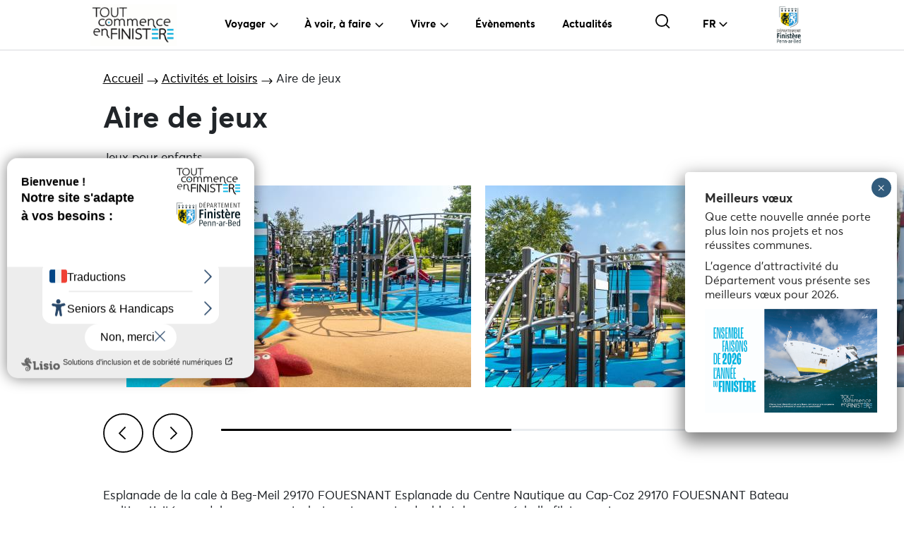

--- FILE ---
content_type: text/html; charset=UTF-8
request_url: https://www.toutcommenceenfinistere.com/activites-et-loisirs/aire-de-jeux-les-balneides/
body_size: 26641
content:
<!DOCTYPE html>
<html dir="ltr" lang="fr">
<head><style>img.lazy{min-height:1px}</style><link href="https://www.toutcommenceenfinistere.com/wp-content/plugins/w3-total-cache/pub/js/lazyload.min.js" as="script">
    <script type="text/javascript">window.gdprAppliesGlobally=true;(function(){function a(e){if(!window.frames[e]){if(document.body&&document.body.firstChild){var t=document.body;var n=document.createElement("iframe");n.style.display="none";n.name=e;n.title=e;t.insertBefore(n,t.firstChild)}
    else{setTimeout(function(){a(e)},5)}}}function e(n,r,o,c,s){function e(e,t,n,a){if(typeof n!=="function"){return}if(!window[r]){window[r]=[]}var i=false;if(s){i=s(e,t,n)}if(!i){window[r].push({command:e,parameter:t,callback:n,version:a})}}e.stub=true;function t(a){if(!window[n]||window[n].stub!==true){return}if(!a.data){return}
    var i=typeof a.data==="string";var e;try{e=i?JSON.parse(a.data):a.data}catch(t){return}if(e[o]){var r=e[o];window[n](r.command,r.parameter,function(e,t){var n={};n[c]={returnValue:e,success:t,callId:r.callId};a.source.postMessage(i?JSON.stringify(n):n,"*")},r.version)}}
    if(typeof window[n]!=="function"){window[n]=e;if(window.addEventListener){window.addEventListener("message",t,false)}else{window.attachEvent("onmessage",t)}}}e("__tcfapi","__tcfapiBuffer","__tcfapiCall","__tcfapiReturn");a("__tcfapiLocator");(function(e){
      var t=document.createElement("script");t.id="spcloader";t.type="text/javascript";t.async=true;t.src="https://sdk.privacy-center.org/"+e+"/loader.js?target="+document.location.hostname;t.charset="utf-8";var n=document.getElementsByTagName("script")[0];n.parentNode.insertBefore(t,n)})("a5c68e58-d520-4b8b-9ebc-15ea4b12f02b")})();</script>
    <script>window.dataLayer = window.dataLayer || [];</script>
    <!-- Google Tag Manager -->
    <script>(function(w,d,s,l,i){w[l]=w[l]||[];w[l].push({'gtm.start':
    new Date().getTime(),event:'gtm.js'});var f=d.getElementsByTagName(s)[0],
    j=d.createElement(s),dl=l!='dataLayer'?'&l='+l:'';j.async=true;j.src=
    'https://www.googletagmanager.com/gtm.js?id='+i+dl;f.parentNode.insertBefore(j,f);
    })(window,document,'script','dataLayer','GTM-TPVXTBBJ');</script>
    <!-- End Google Tag Manager -->
    <!-- Push dataLayer -->
    <script>
    document.addEventListener("DOMContentLoaded", function () { 
        //* type de page
        window.dataLayer.push({
            "event":"datalayer-loaded",
            "page_type": document.body.classList[0],
            "arbo" : window.location.href.replace("https://preprod.toutcommenceenfinistere.com/",""),
            "breadcrumb" : document.querySelector(".breadcrumb") ? document.querySelector("ol.breadcrumb").innerText : "home"
        });

        //* Validation formulaire
        document.addEventListener("wpcf7submit", function (e) {
            const formData = e.detail.inputs;
            let subject = "", email = "", firstname = "", lastname = "", city ="", zipcode = "";
            formData.forEach(function(input) {
                if(input.name == 'contact-sujet'){
                    subject = input.value
                }
                if(input.name == 'contact-email'){
                    email = input.value
                }
                if(input.name == 'contact-prenom'){
                    firstname = input.value
                }
                if(input.name == 'contact-nom'){
                    lastname = input.value
                }
                if(input.name == 'contact-commune'){
                    city = input.value
                }
                if(input.name == 'contact-cp'){
                    zipcode = input.value
                }
            });
            window.dataLayer.push({
                "event": "contact-form-success",
                "form_subject": subject,
                "user_email": email,
                "user_firstname": firstname,
                "user_lastname" : lastname,
                "user_city": city,
                "user_zipcode": zipcode
            });
        })

        //* Téléchargement carte
        //£ sur toutes les pages dans le bloc des cartes à télécharger
        const downloadCarteLinks = document.querySelectorAll(".wp-block-lazyblock-cartes-a-telecharger a[href]"); 
        if(downloadCarteLinks){
            downloadCarteLinks.forEach(link => { 
                link.addEventListener("click", function () { 
                    window.dataLayer.push({ 
                        "event": "telechargement-carte-success", 
                        "nom_document": link.getAttribute("href").split("/").pop()
                    });
                });
            });
        }
        //£ sur page telecharger les cartes https://www.toutcommenceenfinistere.com/telecharger-les-cartes/
        const downloadCartePageLinks = document.querySelectorAll(".page-id-43 a[href].telecharger"); 
        if(downloadCartePageLinks){
            downloadCartePageLinks.forEach(link => { 
                link.addEventListener("click", function () { 
                    window.dataLayer.push({ 
                        "event": "telechargement-carte-success", 
                        "nom_document": link.getAttribute("href").split("/").pop()
                    }); 
                }); 
            }); 
        }

        //* Téléchargement plan https://www.toutcommenceenfinistere.com/pointe-du-raz/preparer-sa-visite/
        const linkPlan = document.querySelector('.postid-18518 .wp-block-lazyblock-bouton-telechargement a[href]'); 
        if(linkPlan){
            linkPlan.addEventListener('click', function () { 
                window.dataLayer.push({ 
                    "event": "telechargement-plan-success", 
                    "nom_document": linkPlan.getAttribute('href').split("/").pop()
                }); 
            }); 
        }

        //* Téléchargement dossier de presse
        const dossiersdepresse = document.querySelectorAll(".dossierdepresse a.bouton"); 
        if(dossiersdepresse){
            dossiersdepresse.forEach(dossierdepresse => { 
                dossierdepresse.addEventListener("click", function () { 
                    const nom = dossierdepresse.getAttribute("href").split("/").pop().toLowerCase();
                    window.dataLayer.push({ 
                        "event": "telechargement-dossier-presse", 
                        "nom_document": nom,
                    });
                }); 
            }); 
        }
        
        //* Téléchargement communiqué de presse
        const communiquesdepresse = document.querySelectorAll(".communiquedepresse a.bouton"); 
        if(communiquesdepresse){
            communiquesdepresse.forEach(communiquedepresse => { 
                communiquedepresse.addEventListener("click", function () { 
                    const nom = communiquedepresse.getAttribute("href").split("/").pop().toLowerCase();
                    window.dataLayer.push({ 
                        "event": "telechargement-communique-presse", 
                        "nom_document": nom,
                    }); 
                }); 
            }); 
        }

        //* Téléchargement fiche PDF
        const linkPDF = document.querySelector('.single-promenade a[href].bouton-pdf'); 
        if(linkPDF){
            linkPDF.addEventListener('click', function () { 
                window.dataLayer.push({ 
                    "event": "telechargement-pdf-success", 
                    "nom_document": linkPDF.getAttribute('href').split("/").pop()
                }); 
            }); 
        }

        //* Téléchargement fichier GPX
        const linkGPX = document.querySelector('.single-promenade a[href].bouton-gpx'); 
        if(linkGPX){
            linkGPX.addEventListener('click', function () { 
                window.dataLayer.push({ 
                    "event": "telechargement-gpx-success", 
                    "nom_document": linkGPX.getAttribute('href').split("/").pop()
                }); 
            }); 
        }

        //* Téléchargement contenu
        const fileExtensions = ["pdf", "gpx"];  
        const downloadLinks = document.querySelectorAll("a[href]"); 
        if(downloadLinks){
            downloadLinks.forEach(link => { 
                const url = link.getAttribute("href"); 
                const extension = url.split(".").pop().toLowerCase(); 
                if (fileExtensions.includes(extension)) { 
                link.addEventListener("click", function () { 
                    window.dataLayer.push({ 
                        "event": "telechargement-contenu-success", 
                        "nom_document": url.split("/").pop()
                        }); 
                    }); 
                } 
            }); 
        }
        //* Click sur photo
        const photos = document.querySelectorAll("img"); 
        if(photos){
            photos.forEach(photo => { 
                photo.addEventListener("click", function () { 
                    const nom = photo.getAttribute("src").split("/").pop().toLowerCase();
                    window.dataLayer.push({ 
                        "event": "clic-visuel-success", 
                        "nom_document": nom,
                    }); 
                }); 
            }); 
        }

        //* Click sur évènement
        const evenements = document.querySelectorAll(".card-evenement"); 
        if(evenements){
            evenements.forEach(evenement => { 
                evenement.addEventListener("click", function () { 
                    window.dataLayer.push({ 
                        "event": "clic-evenement-success", 
                        "nom_evenement": evenement.querySelector('h3').innerText,
                        "ville_evenement": evenement.querySelector('.ville').innerText 
                    }); 
                }); 
            }); 
        }

        //* Recherche filtrée
        document.body.addEventListener("change", function (e) {
            if (e.target) {
                if(e.target.name === "communes"){
                    window.dataLayer.push({ 
                        "event": "recherche-success", 
                        "filtre_commune": e.target.value,
                    });
                } else if(e.target.name === "type_dactivite"){
                    window.dataLayer.push({ 
                        "event": "recherche-success", 
                        "filtre_activite": e.target.value,
                    });
                } else if(e.target.name === "type_dequipement"){
                    window.dataLayer.push({ 
                        "event": "recherche-success", 
                        "filtre_equipement": e.target.value,
                    });
                } else if(e.target.name === "type_de_pratique"){
                    window.dataLayer.push({ 
                        "event": "recherche-success", 
                        "filtre_pratique": e.target.value,
                    });
                }
            }
        });
        //* Visionnage vidéo
        const videos = document.querySelectorAll("video");
        if(videos){
            videos.forEach(video => { 
                video.addEventListener("play", function() { //FIXME: ? fin de visionnage de la vidéo : ended ? Après x secondes ? autoplay ? écouter évènement click et key press et regarder le statut de la vidéo (playing)
                    console.log("play");
                    window.dataLayer.push({ 
                        "event": "visionnage-video", 
                        "nom_document": video.getAttribute('src').split("/").pop(),
                    });
                });
            })
        }
    }); 
    </script>
    <!-- Facebook Pixel -->
     <script type="didomi/javascript" data-vendor="c:facebook-GCUkQkPx">
        !function(f,b,e,v,n,t,s)
            {if(f.fbq)return;n=f.fbq=function(){n.callMethod?
                n.callMethod.apply(n,arguments):n.queue.push(arguments)};
                if(!f._fbq)f._fbq=n;n.push=n;n.loaded=!0;n.version='2.0';
                n.queue=[];t=b.createElement(e);t.async=!0;
                t.src=v;s=b.getElementsByTagName(e)[0];
                s.parentNode.insertBefore(t,s)}(window, document,'script',
                    'https://connect.facebook.net/en_US/fbevents.js');
                fbq('init', '1812065795892247');
                fbq('track', 'PageView');
    </script>
    <!-- Matomo -->
    <script>
        var _paq = window._paq = window._paq || [];
        /* tracker methods like "setCustomDimension" should be called before "trackPageView" */
        _paq.push(['trackPageView']);
        _paq.push(['enableLinkTracking']);
        (function() {
            var u="https://toutcommenceen29.matomo.cloud/";
            _paq.push(['setTrackerUrl', u+'matomo.php']);
            _paq.push(['setSiteId', '1']);
            var d=document, g=d.createElement('script'), s=d.getElementsByTagName('script')[0];
            g.async=true; g.src='https://cdn.matomo.cloud/toutcommenceen29.matomo.cloud/matomo.js'; s.parentNode.insertBefore(g,s);
        })();
    </script>
    <!-- End Matomo Code -->
    <meta name='robots' content='index, follow, max-image-preview:large, max-snippet:-1, max-video-preview:-1' />

	<!-- This site is optimized with the Yoast SEO plugin v26.5 - https://yoast.com/wordpress/plugins/seo/ -->
	<title>Aire de jeux - Tout commence en Finistère</title>
	<link rel="canonical" href="https://www.toutcommenceenfinistere.com/activites-et-loisirs/aire-de-jeux-les-balneides/" />
	<meta property="og:locale" content="fr_FR" />
	<meta property="og:type" content="article" />
	<meta property="og:title" content="Aire de jeux - Tout commence en Finistère" />
	<meta property="og:url" content="https://www.toutcommenceenfinistere.com/activites-et-loisirs/aire-de-jeux-les-balneides/" />
	<meta property="og:site_name" content="Tout commence en Finistère" />
	<meta property="article:publisher" content="https://www.facebook.com/marqueFinistere" />
	<meta property="article:modified_time" content="2026-01-05T23:14:22+00:00" />
	<meta name="twitter:card" content="summary_large_image" />
	<meta name="twitter:site" content="@Toutcommence29" />
	<script type="application/ld+json" class="yoast-schema-graph">{"@context":"https://schema.org","@graph":[{"@type":"WebPage","@id":"https://www.toutcommenceenfinistere.com/activites-et-loisirs/aire-de-jeux-les-balneides/","url":"https://www.toutcommenceenfinistere.com/activites-et-loisirs/aire-de-jeux-les-balneides/","name":"Aire de jeux - Tout commence en Finistère","isPartOf":{"@id":"https://www.toutcommenceenfinistere.com/#website"},"datePublished":"2023-09-28T16:03:33+00:00","dateModified":"2026-01-05T23:14:22+00:00","breadcrumb":{"@id":"https://www.toutcommenceenfinistere.com/activites-et-loisirs/aire-de-jeux-les-balneides/#breadcrumb"},"inLanguage":"fr-FR","potentialAction":[{"@type":"ReadAction","target":["https://www.toutcommenceenfinistere.com/activites-et-loisirs/aire-de-jeux-les-balneides/"]}]},{"@type":"BreadcrumbList","@id":"https://www.toutcommenceenfinistere.com/activites-et-loisirs/aire-de-jeux-les-balneides/#breadcrumb","itemListElement":[{"@type":"ListItem","position":1,"name":"Accueil","item":"https://www.toutcommenceenfinistere.com/"},{"@type":"ListItem","position":2,"name":"Activité","item":"https://www.toutcommenceenfinistere.com/activites-et-loisirs/"},{"@type":"ListItem","position":3,"name":"Aire de jeux &#8211; « Les Balnéides »"}]},{"@type":"WebSite","@id":"https://www.toutcommenceenfinistere.com/#website","url":"https://www.toutcommenceenfinistere.com/","name":"Tout commence en Finistère","description":"","publisher":{"@id":"https://www.toutcommenceenfinistere.com/#organization"},"potentialAction":[{"@type":"SearchAction","target":{"@type":"EntryPoint","urlTemplate":"https://www.toutcommenceenfinistere.com/?s={search_term_string}"},"query-input":{"@type":"PropertyValueSpecification","valueRequired":true,"valueName":"search_term_string"}}],"inLanguage":"fr-FR"},{"@type":"Organization","@id":"https://www.toutcommenceenfinistere.com/#organization","name":"Tout commence en Finistère","url":"https://www.toutcommenceenfinistere.com/","logo":{"@type":"ImageObject","inLanguage":"fr-FR","@id":"https://www.toutcommenceenfinistere.com/#/schema/logo/image/","url":"https://www.toutcommenceenfinistere.com/wp-content/uploads/2023/07/cropped-logo-tout-commence-en-finistere-1-1.png","contentUrl":"https://www.toutcommenceenfinistere.com/wp-content/uploads/2023/07/cropped-logo-tout-commence-en-finistere-1-1.png","width":153,"height":74,"caption":"Tout commence en Finistère"},"image":{"@id":"https://www.toutcommenceenfinistere.com/#/schema/logo/image/"},"sameAs":["https://www.facebook.com/marqueFinistere","https://x.com/Toutcommence29","https://www.instagram.com/toutcommenceenfinistere/","https://www.linkedin.com/company/toutcommenceen29/"]}]}</script>
	<!-- / Yoast SEO plugin. -->


<link rel='dns-prefetch' href='//api.mapbox.com' />
<link rel='dns-prefetch' href='//unpkg.com' />
<link rel='dns-prefetch' href='//cdnjs.cloudflare.com' />
<link rel="alternate" title="oEmbed (JSON)" type="application/json+oembed" href="https://www.toutcommenceenfinistere.com/wp-json/oembed/1.0/embed?url=https%3A%2F%2Fwww.toutcommenceenfinistere.com%2Factivites-et-loisirs%2Faire-de-jeux-les-balneides%2F&#038;lang=fr" />
<link rel="alternate" title="oEmbed (XML)" type="text/xml+oembed" href="https://www.toutcommenceenfinistere.com/wp-json/oembed/1.0/embed?url=https%3A%2F%2Fwww.toutcommenceenfinistere.com%2Factivites-et-loisirs%2Faire-de-jeux-les-balneides%2F&#038;format=xml&#038;lang=fr" />
<style id='wp-img-auto-sizes-contain-inline-css' type='text/css'>
img:is([sizes=auto i],[sizes^="auto," i]){contain-intrinsic-size:3000px 1500px}
/*# sourceURL=wp-img-auto-sizes-contain-inline-css */
</style>
<style id='wp-emoji-styles-inline-css' type='text/css'>

	img.wp-smiley, img.emoji {
		display: inline !important;
		border: none !important;
		box-shadow: none !important;
		height: 1em !important;
		width: 1em !important;
		margin: 0 0.07em !important;
		vertical-align: -0.1em !important;
		background: none !important;
		padding: 0 !important;
	}
/*# sourceURL=wp-emoji-styles-inline-css */
</style>
<style id='wp-block-library-inline-css' type='text/css'>
:root{--wp-block-synced-color:#7a00df;--wp-block-synced-color--rgb:122,0,223;--wp-bound-block-color:var(--wp-block-synced-color);--wp-editor-canvas-background:#ddd;--wp-admin-theme-color:#007cba;--wp-admin-theme-color--rgb:0,124,186;--wp-admin-theme-color-darker-10:#006ba1;--wp-admin-theme-color-darker-10--rgb:0,107,160.5;--wp-admin-theme-color-darker-20:#005a87;--wp-admin-theme-color-darker-20--rgb:0,90,135;--wp-admin-border-width-focus:2px}@media (min-resolution:192dpi){:root{--wp-admin-border-width-focus:1.5px}}.wp-element-button{cursor:pointer}:root .has-very-light-gray-background-color{background-color:#eee}:root .has-very-dark-gray-background-color{background-color:#313131}:root .has-very-light-gray-color{color:#eee}:root .has-very-dark-gray-color{color:#313131}:root .has-vivid-green-cyan-to-vivid-cyan-blue-gradient-background{background:linear-gradient(135deg,#00d084,#0693e3)}:root .has-purple-crush-gradient-background{background:linear-gradient(135deg,#34e2e4,#4721fb 50%,#ab1dfe)}:root .has-hazy-dawn-gradient-background{background:linear-gradient(135deg,#faaca8,#dad0ec)}:root .has-subdued-olive-gradient-background{background:linear-gradient(135deg,#fafae1,#67a671)}:root .has-atomic-cream-gradient-background{background:linear-gradient(135deg,#fdd79a,#004a59)}:root .has-nightshade-gradient-background{background:linear-gradient(135deg,#330968,#31cdcf)}:root .has-midnight-gradient-background{background:linear-gradient(135deg,#020381,#2874fc)}:root{--wp--preset--font-size--normal:16px;--wp--preset--font-size--huge:42px}.has-regular-font-size{font-size:1em}.has-larger-font-size{font-size:2.625em}.has-normal-font-size{font-size:var(--wp--preset--font-size--normal)}.has-huge-font-size{font-size:var(--wp--preset--font-size--huge)}.has-text-align-center{text-align:center}.has-text-align-left{text-align:left}.has-text-align-right{text-align:right}.has-fit-text{white-space:nowrap!important}#end-resizable-editor-section{display:none}.aligncenter{clear:both}.items-justified-left{justify-content:flex-start}.items-justified-center{justify-content:center}.items-justified-right{justify-content:flex-end}.items-justified-space-between{justify-content:space-between}.screen-reader-text{border:0;clip-path:inset(50%);height:1px;margin:-1px;overflow:hidden;padding:0;position:absolute;width:1px;word-wrap:normal!important}.screen-reader-text:focus{background-color:#ddd;clip-path:none;color:#444;display:block;font-size:1em;height:auto;left:5px;line-height:normal;padding:15px 23px 14px;text-decoration:none;top:5px;width:auto;z-index:100000}html :where(.has-border-color){border-style:solid}html :where([style*=border-top-color]){border-top-style:solid}html :where([style*=border-right-color]){border-right-style:solid}html :where([style*=border-bottom-color]){border-bottom-style:solid}html :where([style*=border-left-color]){border-left-style:solid}html :where([style*=border-width]){border-style:solid}html :where([style*=border-top-width]){border-top-style:solid}html :where([style*=border-right-width]){border-right-style:solid}html :where([style*=border-bottom-width]){border-bottom-style:solid}html :where([style*=border-left-width]){border-left-style:solid}html :where(img[class*=wp-image-]){height:auto;max-width:100%}:where(figure){margin:0 0 1em}html :where(.is-position-sticky){--wp-admin--admin-bar--position-offset:var(--wp-admin--admin-bar--height,0px)}@media screen and (max-width:600px){html :where(.is-position-sticky){--wp-admin--admin-bar--position-offset:0px}}

/*# sourceURL=wp-block-library-inline-css */
</style><style id='wp-block-search-inline-css' type='text/css'>
.wp-block-search__button{margin-left:10px;word-break:normal}.wp-block-search__button.has-icon{line-height:0}.wp-block-search__button svg{height:1.25em;min-height:24px;min-width:24px;width:1.25em;fill:currentColor;vertical-align:text-bottom}:where(.wp-block-search__button){border:1px solid #ccc;padding:6px 10px}.wp-block-search__inside-wrapper{display:flex;flex:auto;flex-wrap:nowrap;max-width:100%}.wp-block-search__label{width:100%}.wp-block-search.wp-block-search__button-only .wp-block-search__button{box-sizing:border-box;display:flex;flex-shrink:0;justify-content:center;margin-left:0;max-width:100%}.wp-block-search.wp-block-search__button-only .wp-block-search__inside-wrapper{min-width:0!important;transition-property:width}.wp-block-search.wp-block-search__button-only .wp-block-search__input{flex-basis:100%;transition-duration:.3s}.wp-block-search.wp-block-search__button-only.wp-block-search__searchfield-hidden,.wp-block-search.wp-block-search__button-only.wp-block-search__searchfield-hidden .wp-block-search__inside-wrapper{overflow:hidden}.wp-block-search.wp-block-search__button-only.wp-block-search__searchfield-hidden .wp-block-search__input{border-left-width:0!important;border-right-width:0!important;flex-basis:0;flex-grow:0;margin:0;min-width:0!important;padding-left:0!important;padding-right:0!important;width:0!important}:where(.wp-block-search__input){appearance:none;border:1px solid #949494;flex-grow:1;font-family:inherit;font-size:inherit;font-style:inherit;font-weight:inherit;letter-spacing:inherit;line-height:inherit;margin-left:0;margin-right:0;min-width:3rem;padding:8px;text-decoration:unset!important;text-transform:inherit}:where(.wp-block-search__button-inside .wp-block-search__inside-wrapper){background-color:#fff;border:1px solid #949494;box-sizing:border-box;padding:4px}:where(.wp-block-search__button-inside .wp-block-search__inside-wrapper) .wp-block-search__input{border:none;border-radius:0;padding:0 4px}:where(.wp-block-search__button-inside .wp-block-search__inside-wrapper) .wp-block-search__input:focus{outline:none}:where(.wp-block-search__button-inside .wp-block-search__inside-wrapper) :where(.wp-block-search__button){padding:4px 8px}.wp-block-search.aligncenter .wp-block-search__inside-wrapper{margin:auto}.wp-block[data-align=right] .wp-block-search.wp-block-search__button-only .wp-block-search__inside-wrapper{float:right}
/*# sourceURL=https://www.toutcommenceenfinistere.com/wp-includes/blocks/search/style.min.css */
</style>
<style id='global-styles-inline-css' type='text/css'>
:root{--wp--preset--aspect-ratio--square: 1;--wp--preset--aspect-ratio--4-3: 4/3;--wp--preset--aspect-ratio--3-4: 3/4;--wp--preset--aspect-ratio--3-2: 3/2;--wp--preset--aspect-ratio--2-3: 2/3;--wp--preset--aspect-ratio--16-9: 16/9;--wp--preset--aspect-ratio--9-16: 9/16;--wp--preset--color--black: #000000;--wp--preset--color--cyan-bluish-gray: #abb8c3;--wp--preset--color--white: #ffffff;--wp--preset--color--pale-pink: #f78da7;--wp--preset--color--vivid-red: #cf2e2e;--wp--preset--color--luminous-vivid-orange: #ff6900;--wp--preset--color--luminous-vivid-amber: #fcb900;--wp--preset--color--light-green-cyan: #7bdcb5;--wp--preset--color--vivid-green-cyan: #00d084;--wp--preset--color--pale-cyan-blue: #8ed1fc;--wp--preset--color--vivid-cyan-blue: #0693e3;--wp--preset--color--vivid-purple: #9b51e0;--wp--preset--gradient--vivid-cyan-blue-to-vivid-purple: linear-gradient(135deg,rgb(6,147,227) 0%,rgb(155,81,224) 100%);--wp--preset--gradient--light-green-cyan-to-vivid-green-cyan: linear-gradient(135deg,rgb(122,220,180) 0%,rgb(0,208,130) 100%);--wp--preset--gradient--luminous-vivid-amber-to-luminous-vivid-orange: linear-gradient(135deg,rgb(252,185,0) 0%,rgb(255,105,0) 100%);--wp--preset--gradient--luminous-vivid-orange-to-vivid-red: linear-gradient(135deg,rgb(255,105,0) 0%,rgb(207,46,46) 100%);--wp--preset--gradient--very-light-gray-to-cyan-bluish-gray: linear-gradient(135deg,rgb(238,238,238) 0%,rgb(169,184,195) 100%);--wp--preset--gradient--cool-to-warm-spectrum: linear-gradient(135deg,rgb(74,234,220) 0%,rgb(151,120,209) 20%,rgb(207,42,186) 40%,rgb(238,44,130) 60%,rgb(251,105,98) 80%,rgb(254,248,76) 100%);--wp--preset--gradient--blush-light-purple: linear-gradient(135deg,rgb(255,206,236) 0%,rgb(152,150,240) 100%);--wp--preset--gradient--blush-bordeaux: linear-gradient(135deg,rgb(254,205,165) 0%,rgb(254,45,45) 50%,rgb(107,0,62) 100%);--wp--preset--gradient--luminous-dusk: linear-gradient(135deg,rgb(255,203,112) 0%,rgb(199,81,192) 50%,rgb(65,88,208) 100%);--wp--preset--gradient--pale-ocean: linear-gradient(135deg,rgb(255,245,203) 0%,rgb(182,227,212) 50%,rgb(51,167,181) 100%);--wp--preset--gradient--electric-grass: linear-gradient(135deg,rgb(202,248,128) 0%,rgb(113,206,126) 100%);--wp--preset--gradient--midnight: linear-gradient(135deg,rgb(2,3,129) 0%,rgb(40,116,252) 100%);--wp--preset--font-size--small: 13px;--wp--preset--font-size--medium: 20px;--wp--preset--font-size--large: 36px;--wp--preset--font-size--x-large: 42px;--wp--preset--spacing--20: 0.44rem;--wp--preset--spacing--30: 0.67rem;--wp--preset--spacing--40: 1rem;--wp--preset--spacing--50: 1.5rem;--wp--preset--spacing--60: 2.25rem;--wp--preset--spacing--70: 3.38rem;--wp--preset--spacing--80: 5.06rem;--wp--preset--shadow--natural: 6px 6px 9px rgba(0, 0, 0, 0.2);--wp--preset--shadow--deep: 12px 12px 50px rgba(0, 0, 0, 0.4);--wp--preset--shadow--sharp: 6px 6px 0px rgba(0, 0, 0, 0.2);--wp--preset--shadow--outlined: 6px 6px 0px -3px rgb(255, 255, 255), 6px 6px rgb(0, 0, 0);--wp--preset--shadow--crisp: 6px 6px 0px rgb(0, 0, 0);}:where(.is-layout-flex){gap: 0.5em;}:where(.is-layout-grid){gap: 0.5em;}body .is-layout-flex{display: flex;}.is-layout-flex{flex-wrap: wrap;align-items: center;}.is-layout-flex > :is(*, div){margin: 0;}body .is-layout-grid{display: grid;}.is-layout-grid > :is(*, div){margin: 0;}:where(.wp-block-columns.is-layout-flex){gap: 2em;}:where(.wp-block-columns.is-layout-grid){gap: 2em;}:where(.wp-block-post-template.is-layout-flex){gap: 1.25em;}:where(.wp-block-post-template.is-layout-grid){gap: 1.25em;}.has-black-color{color: var(--wp--preset--color--black) !important;}.has-cyan-bluish-gray-color{color: var(--wp--preset--color--cyan-bluish-gray) !important;}.has-white-color{color: var(--wp--preset--color--white) !important;}.has-pale-pink-color{color: var(--wp--preset--color--pale-pink) !important;}.has-vivid-red-color{color: var(--wp--preset--color--vivid-red) !important;}.has-luminous-vivid-orange-color{color: var(--wp--preset--color--luminous-vivid-orange) !important;}.has-luminous-vivid-amber-color{color: var(--wp--preset--color--luminous-vivid-amber) !important;}.has-light-green-cyan-color{color: var(--wp--preset--color--light-green-cyan) !important;}.has-vivid-green-cyan-color{color: var(--wp--preset--color--vivid-green-cyan) !important;}.has-pale-cyan-blue-color{color: var(--wp--preset--color--pale-cyan-blue) !important;}.has-vivid-cyan-blue-color{color: var(--wp--preset--color--vivid-cyan-blue) !important;}.has-vivid-purple-color{color: var(--wp--preset--color--vivid-purple) !important;}.has-black-background-color{background-color: var(--wp--preset--color--black) !important;}.has-cyan-bluish-gray-background-color{background-color: var(--wp--preset--color--cyan-bluish-gray) !important;}.has-white-background-color{background-color: var(--wp--preset--color--white) !important;}.has-pale-pink-background-color{background-color: var(--wp--preset--color--pale-pink) !important;}.has-vivid-red-background-color{background-color: var(--wp--preset--color--vivid-red) !important;}.has-luminous-vivid-orange-background-color{background-color: var(--wp--preset--color--luminous-vivid-orange) !important;}.has-luminous-vivid-amber-background-color{background-color: var(--wp--preset--color--luminous-vivid-amber) !important;}.has-light-green-cyan-background-color{background-color: var(--wp--preset--color--light-green-cyan) !important;}.has-vivid-green-cyan-background-color{background-color: var(--wp--preset--color--vivid-green-cyan) !important;}.has-pale-cyan-blue-background-color{background-color: var(--wp--preset--color--pale-cyan-blue) !important;}.has-vivid-cyan-blue-background-color{background-color: var(--wp--preset--color--vivid-cyan-blue) !important;}.has-vivid-purple-background-color{background-color: var(--wp--preset--color--vivid-purple) !important;}.has-black-border-color{border-color: var(--wp--preset--color--black) !important;}.has-cyan-bluish-gray-border-color{border-color: var(--wp--preset--color--cyan-bluish-gray) !important;}.has-white-border-color{border-color: var(--wp--preset--color--white) !important;}.has-pale-pink-border-color{border-color: var(--wp--preset--color--pale-pink) !important;}.has-vivid-red-border-color{border-color: var(--wp--preset--color--vivid-red) !important;}.has-luminous-vivid-orange-border-color{border-color: var(--wp--preset--color--luminous-vivid-orange) !important;}.has-luminous-vivid-amber-border-color{border-color: var(--wp--preset--color--luminous-vivid-amber) !important;}.has-light-green-cyan-border-color{border-color: var(--wp--preset--color--light-green-cyan) !important;}.has-vivid-green-cyan-border-color{border-color: var(--wp--preset--color--vivid-green-cyan) !important;}.has-pale-cyan-blue-border-color{border-color: var(--wp--preset--color--pale-cyan-blue) !important;}.has-vivid-cyan-blue-border-color{border-color: var(--wp--preset--color--vivid-cyan-blue) !important;}.has-vivid-purple-border-color{border-color: var(--wp--preset--color--vivid-purple) !important;}.has-vivid-cyan-blue-to-vivid-purple-gradient-background{background: var(--wp--preset--gradient--vivid-cyan-blue-to-vivid-purple) !important;}.has-light-green-cyan-to-vivid-green-cyan-gradient-background{background: var(--wp--preset--gradient--light-green-cyan-to-vivid-green-cyan) !important;}.has-luminous-vivid-amber-to-luminous-vivid-orange-gradient-background{background: var(--wp--preset--gradient--luminous-vivid-amber-to-luminous-vivid-orange) !important;}.has-luminous-vivid-orange-to-vivid-red-gradient-background{background: var(--wp--preset--gradient--luminous-vivid-orange-to-vivid-red) !important;}.has-very-light-gray-to-cyan-bluish-gray-gradient-background{background: var(--wp--preset--gradient--very-light-gray-to-cyan-bluish-gray) !important;}.has-cool-to-warm-spectrum-gradient-background{background: var(--wp--preset--gradient--cool-to-warm-spectrum) !important;}.has-blush-light-purple-gradient-background{background: var(--wp--preset--gradient--blush-light-purple) !important;}.has-blush-bordeaux-gradient-background{background: var(--wp--preset--gradient--blush-bordeaux) !important;}.has-luminous-dusk-gradient-background{background: var(--wp--preset--gradient--luminous-dusk) !important;}.has-pale-ocean-gradient-background{background: var(--wp--preset--gradient--pale-ocean) !important;}.has-electric-grass-gradient-background{background: var(--wp--preset--gradient--electric-grass) !important;}.has-midnight-gradient-background{background: var(--wp--preset--gradient--midnight) !important;}.has-small-font-size{font-size: var(--wp--preset--font-size--small) !important;}.has-medium-font-size{font-size: var(--wp--preset--font-size--medium) !important;}.has-large-font-size{font-size: var(--wp--preset--font-size--large) !important;}.has-x-large-font-size{font-size: var(--wp--preset--font-size--x-large) !important;}
/*# sourceURL=global-styles-inline-css */
</style>

<style id='classic-theme-styles-inline-css' type='text/css'>
/*! This file is auto-generated */
.wp-block-button__link{color:#fff;background-color:#32373c;border-radius:9999px;box-shadow:none;text-decoration:none;padding:calc(.667em + 2px) calc(1.333em + 2px);font-size:1.125em}.wp-block-file__button{background:#32373c;color:#fff;text-decoration:none}
/*# sourceURL=/wp-includes/css/classic-themes.min.css */
</style>
<link rel='stylesheet' id='wp-components-css' href='https://www.toutcommenceenfinistere.com/wp-includes/css/dist/components/style.min.css?ver=6.9' type='text/css' media='all' />
<link rel='stylesheet' id='wp-preferences-css' href='https://www.toutcommenceenfinistere.com/wp-includes/css/dist/preferences/style.min.css?ver=6.9' type='text/css' media='all' />
<link rel='stylesheet' id='wp-block-editor-css' href='https://www.toutcommenceenfinistere.com/wp-includes/css/dist/block-editor/style.min.css?ver=6.9' type='text/css' media='all' />
<link rel='stylesheet' id='popup-maker-block-library-style-css' href='https://www.toutcommenceenfinistere.com/wp-content/plugins/popup-maker/dist/packages/block-library-style.css?ver=dbea705cfafe089d65f1' type='text/css' media='all' />
<link rel='stylesheet' id='f12-cf7-captcha-style-css' href='https://www.toutcommenceenfinistere.com/wp-content/plugins/captcha-for-contact-form-7/core/assets/f12-cf7-captcha.css?ver=6.9' type='text/css' media='all' />
<style id='feed2post-style-inline-css' type='text/css'>
.feed2post-archive { display: flex; flex-flow: row wrap; justify-content: space-between; }
.feed2post-archive .feed2post-post { width: 49%; margin-bottom: 2rem; }
.feed2post-archive .feed2post-post .thumbnail img { margin: 1rem 0; width: 100%; }
.feed2post-post .name::after { content: ' : '; }
.feed2post-post .slideshow.flexslider { height: 600px; }
.feed2post-post .slideshow.flexslider .slides img { height: 600px; }
.feed2post-post .map { height: 400px; }
/*# sourceURL=feed2post-style-inline-css */
</style>
<style id='wpgb-head-inline-css' type='text/css'>
.wp-grid-builder:not(.wpgb-template),.wpgb-facet{opacity:0.01}.wpgb-facet fieldset{margin:0;padding:0;border:none;outline:none;box-shadow:none}.wpgb-facet fieldset:last-child{margin-bottom:40px;}.wpgb-facet fieldset legend.wpgb-sr-only{height:1px;width:1px}
/*# sourceURL=wpgb-head-inline-css */
</style>
<link rel='stylesheet' id='bootstrap.css-css' href='https://www.toutcommenceenfinistere.com/wp-content/themes/finist%C3%A8re/plugins/bootstrap/bootstrap.min.css?ver=6.9' type='text/css' media='all' />
<link rel='stylesheet' id='leaflet.css-css' href='https://www.toutcommenceenfinistere.com/wp-content/themes/finist%C3%A8re/plugins/leaflet/leaflet.css?ver=6.9' type='text/css' media='all' />
<link rel='stylesheet' id='leafletelevation.css-css' href='https://unpkg.com/@raruto/leaflet-elevation/dist/leaflet-elevation.css?ver=6.9' type='text/css' media='all' />
<link rel='stylesheet' id='zoomist.css-css' href='https://www.toutcommenceenfinistere.com/wp-content/themes/finist%C3%A8re/plugins/zoomist/zoomist.min.css?ver=6.9' type='text/css' media='all' />
<link rel='stylesheet' id='owlcarousel.css-css' href='https://www.toutcommenceenfinistere.com/wp-content/themes/finist%C3%A8re/plugins/owl-carousel/owl.carousel.min.css?ver=6.9' type='text/css' media='all' />
<link rel='stylesheet' id='style-css' href='https://www.toutcommenceenfinistere.com/wp-content/themes/finist%C3%A8re/style.css?ver=6.9' type='text/css' media='all' />
<style id='wp-block-heading-inline-css' type='text/css'>
h1:where(.wp-block-heading).has-background,h2:where(.wp-block-heading).has-background,h3:where(.wp-block-heading).has-background,h4:where(.wp-block-heading).has-background,h5:where(.wp-block-heading).has-background,h6:where(.wp-block-heading).has-background{padding:1.25em 2.375em}h1.has-text-align-left[style*=writing-mode]:where([style*=vertical-lr]),h1.has-text-align-right[style*=writing-mode]:where([style*=vertical-rl]),h2.has-text-align-left[style*=writing-mode]:where([style*=vertical-lr]),h2.has-text-align-right[style*=writing-mode]:where([style*=vertical-rl]),h3.has-text-align-left[style*=writing-mode]:where([style*=vertical-lr]),h3.has-text-align-right[style*=writing-mode]:where([style*=vertical-rl]),h4.has-text-align-left[style*=writing-mode]:where([style*=vertical-lr]),h4.has-text-align-right[style*=writing-mode]:where([style*=vertical-rl]),h5.has-text-align-left[style*=writing-mode]:where([style*=vertical-lr]),h5.has-text-align-right[style*=writing-mode]:where([style*=vertical-rl]),h6.has-text-align-left[style*=writing-mode]:where([style*=vertical-lr]),h6.has-text-align-right[style*=writing-mode]:where([style*=vertical-rl]){rotate:180deg}
/*# sourceURL=https://www.toutcommenceenfinistere.com/wp-includes/blocks/heading/style.min.css */
</style>
<style id='wp-block-paragraph-inline-css' type='text/css'>
.is-small-text{font-size:.875em}.is-regular-text{font-size:1em}.is-large-text{font-size:2.25em}.is-larger-text{font-size:3em}.has-drop-cap:not(:focus):first-letter{float:left;font-size:8.4em;font-style:normal;font-weight:100;line-height:.68;margin:.05em .1em 0 0;text-transform:uppercase}body.rtl .has-drop-cap:not(:focus):first-letter{float:none;margin-left:.1em}p.has-drop-cap.has-background{overflow:hidden}:root :where(p.has-background){padding:1.25em 2.375em}:where(p.has-text-color:not(.has-link-color)) a{color:inherit}p.has-text-align-left[style*="writing-mode:vertical-lr"],p.has-text-align-right[style*="writing-mode:vertical-rl"]{rotate:180deg}
/*# sourceURL=https://www.toutcommenceenfinistere.com/wp-includes/blocks/paragraph/style.min.css */
</style>
<style id='wp-block-image-inline-css' type='text/css'>
.wp-block-image>a,.wp-block-image>figure>a{display:inline-block}.wp-block-image img{box-sizing:border-box;height:auto;max-width:100%;vertical-align:bottom}@media not (prefers-reduced-motion){.wp-block-image img.hide{visibility:hidden}.wp-block-image img.show{animation:show-content-image .4s}}.wp-block-image[style*=border-radius] img,.wp-block-image[style*=border-radius]>a{border-radius:inherit}.wp-block-image.has-custom-border img{box-sizing:border-box}.wp-block-image.aligncenter{text-align:center}.wp-block-image.alignfull>a,.wp-block-image.alignwide>a{width:100%}.wp-block-image.alignfull img,.wp-block-image.alignwide img{height:auto;width:100%}.wp-block-image .aligncenter,.wp-block-image .alignleft,.wp-block-image .alignright,.wp-block-image.aligncenter,.wp-block-image.alignleft,.wp-block-image.alignright{display:table}.wp-block-image .aligncenter>figcaption,.wp-block-image .alignleft>figcaption,.wp-block-image .alignright>figcaption,.wp-block-image.aligncenter>figcaption,.wp-block-image.alignleft>figcaption,.wp-block-image.alignright>figcaption{caption-side:bottom;display:table-caption}.wp-block-image .alignleft{float:left;margin:.5em 1em .5em 0}.wp-block-image .alignright{float:right;margin:.5em 0 .5em 1em}.wp-block-image .aligncenter{margin-left:auto;margin-right:auto}.wp-block-image :where(figcaption){margin-bottom:1em;margin-top:.5em}.wp-block-image.is-style-circle-mask img{border-radius:9999px}@supports ((-webkit-mask-image:none) or (mask-image:none)) or (-webkit-mask-image:none){.wp-block-image.is-style-circle-mask img{border-radius:0;-webkit-mask-image:url('data:image/svg+xml;utf8,<svg viewBox="0 0 100 100" xmlns="http://www.w3.org/2000/svg"><circle cx="50" cy="50" r="50"/></svg>');mask-image:url('data:image/svg+xml;utf8,<svg viewBox="0 0 100 100" xmlns="http://www.w3.org/2000/svg"><circle cx="50" cy="50" r="50"/></svg>');mask-mode:alpha;-webkit-mask-position:center;mask-position:center;-webkit-mask-repeat:no-repeat;mask-repeat:no-repeat;-webkit-mask-size:contain;mask-size:contain}}:root :where(.wp-block-image.is-style-rounded img,.wp-block-image .is-style-rounded img){border-radius:9999px}.wp-block-image figure{margin:0}.wp-lightbox-container{display:flex;flex-direction:column;position:relative}.wp-lightbox-container img{cursor:zoom-in}.wp-lightbox-container img:hover+button{opacity:1}.wp-lightbox-container button{align-items:center;backdrop-filter:blur(16px) saturate(180%);background-color:#5a5a5a40;border:none;border-radius:4px;cursor:zoom-in;display:flex;height:20px;justify-content:center;opacity:0;padding:0;position:absolute;right:16px;text-align:center;top:16px;width:20px;z-index:100}@media not (prefers-reduced-motion){.wp-lightbox-container button{transition:opacity .2s ease}}.wp-lightbox-container button:focus-visible{outline:3px auto #5a5a5a40;outline:3px auto -webkit-focus-ring-color;outline-offset:3px}.wp-lightbox-container button:hover{cursor:pointer;opacity:1}.wp-lightbox-container button:focus{opacity:1}.wp-lightbox-container button:focus,.wp-lightbox-container button:hover,.wp-lightbox-container button:not(:hover):not(:active):not(.has-background){background-color:#5a5a5a40;border:none}.wp-lightbox-overlay{box-sizing:border-box;cursor:zoom-out;height:100vh;left:0;overflow:hidden;position:fixed;top:0;visibility:hidden;width:100%;z-index:100000}.wp-lightbox-overlay .close-button{align-items:center;cursor:pointer;display:flex;justify-content:center;min-height:40px;min-width:40px;padding:0;position:absolute;right:calc(env(safe-area-inset-right) + 16px);top:calc(env(safe-area-inset-top) + 16px);z-index:5000000}.wp-lightbox-overlay .close-button:focus,.wp-lightbox-overlay .close-button:hover,.wp-lightbox-overlay .close-button:not(:hover):not(:active):not(.has-background){background:none;border:none}.wp-lightbox-overlay .lightbox-image-container{height:var(--wp--lightbox-container-height);left:50%;overflow:hidden;position:absolute;top:50%;transform:translate(-50%,-50%);transform-origin:top left;width:var(--wp--lightbox-container-width);z-index:9999999999}.wp-lightbox-overlay .wp-block-image{align-items:center;box-sizing:border-box;display:flex;height:100%;justify-content:center;margin:0;position:relative;transform-origin:0 0;width:100%;z-index:3000000}.wp-lightbox-overlay .wp-block-image img{height:var(--wp--lightbox-image-height);min-height:var(--wp--lightbox-image-height);min-width:var(--wp--lightbox-image-width);width:var(--wp--lightbox-image-width)}.wp-lightbox-overlay .wp-block-image figcaption{display:none}.wp-lightbox-overlay button{background:none;border:none}.wp-lightbox-overlay .scrim{background-color:#fff;height:100%;opacity:.9;position:absolute;width:100%;z-index:2000000}.wp-lightbox-overlay.active{visibility:visible}@media not (prefers-reduced-motion){.wp-lightbox-overlay.active{animation:turn-on-visibility .25s both}.wp-lightbox-overlay.active img{animation:turn-on-visibility .35s both}.wp-lightbox-overlay.show-closing-animation:not(.active){animation:turn-off-visibility .35s both}.wp-lightbox-overlay.show-closing-animation:not(.active) img{animation:turn-off-visibility .25s both}.wp-lightbox-overlay.zoom.active{animation:none;opacity:1;visibility:visible}.wp-lightbox-overlay.zoom.active .lightbox-image-container{animation:lightbox-zoom-in .4s}.wp-lightbox-overlay.zoom.active .lightbox-image-container img{animation:none}.wp-lightbox-overlay.zoom.active .scrim{animation:turn-on-visibility .4s forwards}.wp-lightbox-overlay.zoom.show-closing-animation:not(.active){animation:none}.wp-lightbox-overlay.zoom.show-closing-animation:not(.active) .lightbox-image-container{animation:lightbox-zoom-out .4s}.wp-lightbox-overlay.zoom.show-closing-animation:not(.active) .lightbox-image-container img{animation:none}.wp-lightbox-overlay.zoom.show-closing-animation:not(.active) .scrim{animation:turn-off-visibility .4s forwards}}@keyframes show-content-image{0%{visibility:hidden}99%{visibility:hidden}to{visibility:visible}}@keyframes turn-on-visibility{0%{opacity:0}to{opacity:1}}@keyframes turn-off-visibility{0%{opacity:1;visibility:visible}99%{opacity:0;visibility:visible}to{opacity:0;visibility:hidden}}@keyframes lightbox-zoom-in{0%{transform:translate(calc((-100vw + var(--wp--lightbox-scrollbar-width))/2 + var(--wp--lightbox-initial-left-position)),calc(-50vh + var(--wp--lightbox-initial-top-position))) scale(var(--wp--lightbox-scale))}to{transform:translate(-50%,-50%) scale(1)}}@keyframes lightbox-zoom-out{0%{transform:translate(-50%,-50%) scale(1);visibility:visible}99%{visibility:visible}to{transform:translate(calc((-100vw + var(--wp--lightbox-scrollbar-width))/2 + var(--wp--lightbox-initial-left-position)),calc(-50vh + var(--wp--lightbox-initial-top-position))) scale(var(--wp--lightbox-scale));visibility:hidden}}
/*# sourceURL=https://www.toutcommenceenfinistere.com/wp-includes/blocks/image/style.min.css */
</style>
<link rel='stylesheet' id='popup-maker-site-css' href='//www.toutcommenceenfinistere.com/wp-content/uploads/pum/pum-site-styles.css?generated=1767172414&#038;ver=1.21.5' type='text/css' media='all' />
<script type="text/javascript" src="https://www.toutcommenceenfinistere.com/wp-includes/js/jquery/jquery.min.js?ver=3.7.1" id="jquery-core-js"></script>
<script type="text/javascript" src="https://www.toutcommenceenfinistere.com/wp-includes/js/jquery/jquery-migrate.min.js?ver=3.4.1" id="jquery-migrate-js"></script>
<script type="text/javascript" src="https://www.toutcommenceenfinistere.com/wp-content/themes/finist%C3%A8re/plugins/bootstrap/bootstrap.bundle.min.js?ver=6.9" id="boostrap.js-js"></script>
<script type="text/javascript" src="https://www.toutcommenceenfinistere.com/wp-content/themes/finist%C3%A8re/plugins/leaflet/leaflet.js?ver=6.9" id="leaflet.js-js"></script>
<script type="text/javascript" src="https://api.mapbox.com/mapbox.js/plugins/leaflet-omnivore/v0.2.0/leaflet-omnivore.min.js?ver=6.9" id="omnivore-js"></script>
<script type="text/javascript" src="https://unpkg.com/@raruto/leaflet-elevation/dist/leaflet-elevation.js?ver=6.9" id="leafletelevation.js-js"></script>
<script type="text/javascript" src="https://cdnjs.cloudflare.com/ajax/libs/leaflet-gpx/1.7.0/gpx.min.js?ver=6.9" id="leafletgpx-js"></script>
<script type="text/javascript" src="https://www.toutcommenceenfinistere.com/wp-content/themes/finist%C3%A8re/plugins/zoomist/zoomist.js?ver=6.9" id="zoomist.js-js"></script>
<script type="text/javascript" src="https://www.toutcommenceenfinistere.com/wp-content/themes/finist%C3%A8re/plugins/owl-carousel/owl.carousel.min.js?ver=6.9" id="owlcarousel.js-js"></script>
<link rel="https://api.w.org/" href="https://www.toutcommenceenfinistere.com/wp-json/" /><link rel="EditURI" type="application/rsd+xml" title="RSD" href="https://www.toutcommenceenfinistere.com/xmlrpc.php?rsd" />
<meta name="generator" content="WordPress 6.9" />
<link rel='shortlink' href='https://www.toutcommenceenfinistere.com/?p=5619' />
<noscript><style>.wp-grid-builder .wpgb-card.wpgb-card-hidden .wpgb-card-wrapper{opacity:1!important;visibility:visible!important;transform:none!important}.wpgb-facet {opacity:1!important;pointer-events:auto!important}.wpgb-facet *:not(.wpgb-pagination-facet){display:none}</style></noscript><script type="text/javascript"> const WP_CONTENT_DIR = "https://www.toutcommenceenfinistere.com"</script><link rel="icon" href="https://www.toutcommenceenfinistere.com/wp-content/uploads/2025/08/favicon-tcf-150x150.png" sizes="32x32" />
<link rel="icon" href="https://www.toutcommenceenfinistere.com/wp-content/uploads/2025/08/favicon-tcf-300x300.png" sizes="192x192" />
<link rel="apple-touch-icon" href="https://www.toutcommenceenfinistere.com/wp-content/uploads/2025/08/favicon-tcf-300x300.png" />
<meta name="msapplication-TileImage" content="https://www.toutcommenceenfinistere.com/wp-content/uploads/2025/08/favicon-tcf-300x300.png" />
    <meta charset="UTF-8">
    <meta name="viewport" content="width=device-width, initial-scale=1.0">
    <meta name="google-site-verification" content="W5kwEgQaOQktnv6YqAAqfOqbkrvSpxAG0Y5-zmWW2Fc" />
</head>
<body class="wp-singular activite-template-default single single-activite postid-5619 wp-custom-logo wp-theme-finistre">
    <!-- Google Tag Manager (noscript) -->
    <noscript><iframe src=""https://www.googletagmanager.com/ns.html?id=GTM-TPVXTBBJ""
    height=""0"" width=""0"" style="display:none;visibility:hidden"></iframe></noscript>
    <!-- End Google Tag Manager (noscript) -->
    <header class="Header fixed-top" role="banner">
        <div class="row align-items-center w-100">
            <div class="col col-lg-2">
                <a href="https://www.toutcommenceenfinistere.com/" class="custom-logo-link" rel="home"><img width="153" height="74" src="data:image/svg+xml,%3Csvg%20xmlns='http://www.w3.org/2000/svg'%20viewBox='0%200%20153%2074'%3E%3C/svg%3E" data-src="https://www.toutcommenceenfinistere.com/wp-content/uploads/2023/07/cropped-logo-tout-commence-en-finistere-1-1.png" class="custom-logo lazy" alt="Tout commence en Finistère" decoding="async" data-srcset="https://www.toutcommenceenfinistere.com/wp-content/uploads/2023/07/cropped-logo-tout-commence-en-finistere-1-1.png 153w, https://www.toutcommenceenfinistere.com/wp-content/uploads/2023/07/cropped-logo-tout-commence-en-finistere-1-1-150x74.png 150w" data-sizes="(max-width: 153px) 100vw, 153px" /></a>            </div>
            <div class="col-auto col-lg-10">
                <nav class="Header-menu navbar navbar-expand-lg" role="navigation" aria-label="menu principal">
                    <button class="navbar-toggler" type="button" data-bs-toggle="offcanvas" data-bs-target="#navbarNav" aria-controls="navbarNav" aria-expanded="false" aria-label="Toggle navigation">
                        <span class="navbar-toggler-icon"></span>
                    </button>
                    <div class="offcanvas offcanvas-end menu-burger" id="navbarNav">
                        <div class="offcanvas-header">
                            <a href="https://www.toutcommenceenfinistere.com/" class="custom-logo-link" rel="home"><img width="153" height="74" src="data:image/svg+xml,%3Csvg%20xmlns='http://www.w3.org/2000/svg'%20viewBox='0%200%20153%2074'%3E%3C/svg%3E" data-src="https://www.toutcommenceenfinistere.com/wp-content/uploads/2023/07/cropped-logo-tout-commence-en-finistere-1-1.png" class="custom-logo lazy" alt="Tout commence en Finistère" decoding="async" data-srcset="https://www.toutcommenceenfinistere.com/wp-content/uploads/2023/07/cropped-logo-tout-commence-en-finistere-1-1.png 153w, https://www.toutcommenceenfinistere.com/wp-content/uploads/2023/07/cropped-logo-tout-commence-en-finistere-1-1-150x74.png 150w" data-sizes="(max-width: 153px) 100vw, 153px" /></a>                            <button type="button" class="btn-close" data-bs-dismiss="offcanvas" aria-label="close"></button>
                        </div>
                        <div class="offcanvas-body navbar-nav-scroll">
                            <div class="menu-menu-principal-container"><ul id="menu-menu-principal" class="navbar-nav"><li id="menu-item-48" class="menu-item menu-item-type-custom menu-item-object-custom menu-item-has-children menu-item-48"><a href="#">Voyager</a>
<ul class="sub-menu">
	<li id="menu-item-49" class="menu-item menu-item-type-post_type menu-item-object-page menu-item-has-children menu-item-49"><a href="https://www.toutcommenceenfinistere.com/paysages-dexception/"><div class="lazy" style="" data-bg="https://www.toutcommenceenfinistere.com/wp-content/uploads/2025/09/Montagne-saint-michel@Mathieu-Rivrin.jpg"><div><p class="readmore">Paysages d&rsquo;exception</p></div></div></a>
	<ul class="sub-menu">
		<li id="menu-item-2046" class="menu-item menu-item-type-post_type menu-item-object-paysage-dexception menu-item-2046"><a href="https://www.toutcommenceenfinistere.com/paysage-dexception/les-monts-darree/">Monts d’Arrée</a></li>
		<li id="menu-item-2043" class="menu-item menu-item-type-post_type menu-item-object-paysage-dexception menu-item-2043"><a href="https://www.toutcommenceenfinistere.com/paysage-dexception/les-bois-et-forets/">Bois et forêts</a></li>
		<li id="menu-item-2047" class="menu-item menu-item-type-post_type menu-item-object-paysage-dexception menu-item-2047"><a href="https://www.toutcommenceenfinistere.com/paysage-dexception/les-parcs-et-jardins/">Parcs et jardins</a></li>
		<li id="menu-item-2044" class="menu-item menu-item-type-post_type menu-item-object-paysage-dexception menu-item-2044"><a href="https://www.toutcommenceenfinistere.com/paysage-dexception/les-iles/">Îles</a></li>
		<li id="menu-item-2045" class="menu-item menu-item-type-post_type menu-item-object-paysage-dexception menu-item-2045"><a href="https://www.toutcommenceenfinistere.com/paysage-dexception/les-pointes/">Pointes</a></li>
		<li id="menu-item-3116" class="menu-item menu-item-type-post_type menu-item-object-paysage-dexception menu-item-3116"><a href="https://www.toutcommenceenfinistere.com/paysage-dexception/les-plages/">Plages</a></li>
		<li id="menu-item-23190" class="menu-item menu-item-type-post_type menu-item-object-paysage-dexception menu-item-23190"><a href="https://www.toutcommenceenfinistere.com/paysage-dexception/des-espaces-naturels-departementaux-a-decouvrir-en-finistere/">Espaces naturels départementaux</a></li>
		<li id="menu-item-18710" class="menu-item menu-item-type-post_type menu-item-object-paysage-dexception menu-item-18710"><a href="https://www.toutcommenceenfinistere.com/paysage-dexception/top-10-des-points-de-vue/">Top 10 des points de vue</a></li>
		<li id="menu-item-26142" class="menu-item menu-item-type-post_type menu-item-object-paysage-dexception menu-item-26142"><a href="https://www.toutcommenceenfinistere.com/paysage-dexception/abers-et-rias/">Abers et rias</a></li>
	</ul>
</li>
	<li id="menu-item-18583" class="menu-item menu-item-type-post_type menu-item-object-page menu-item-has-children menu-item-18583"><a href="https://www.toutcommenceenfinistere.com/pointe-du-raz/"><div class="lazy" style="" data-bg="https://www.toutcommenceenfinistere.com/wp-content/uploads/2025/04/Pointe-du-raz_r_MColin.jpg"><div><p class="readmore">Pointe du Raz</p></div></div></a>
	<ul class="sub-menu">
		<li id="menu-item-18588" class="menu-item menu-item-type-post_type menu-item-object-pointe-du-raz menu-item-18588"><a href="https://www.toutcommenceenfinistere.com/pointe-du-raz/nature-aux-mille-visages/">Nature aux mille visages</a></li>
		<li id="menu-item-18587" class="menu-item menu-item-type-post_type menu-item-object-pointe-du-raz menu-item-18587"><a href="https://www.toutcommenceenfinistere.com/pointe-du-raz/voyage-dans-lhistoire/">Voyage dans l’histoire</a></li>
		<li id="menu-item-18586" class="menu-item menu-item-type-post_type menu-item-object-pointe-du-raz menu-item-18586"><a href="https://www.toutcommenceenfinistere.com/pointe-du-raz/ecrin-de-biodiversite/">Écrin de biodiversité</a></li>
		<li id="menu-item-18584" class="menu-item menu-item-type-post_type menu-item-object-pointe-du-raz menu-item-18584"><a href="https://www.toutcommenceenfinistere.com/pointe-du-raz/promesse-daventure/">Promesse d’aventure</a></li>
		<li id="menu-item-18590" class="menu-item menu-item-type-post_type menu-item-object-pointe-du-raz menu-item-18590"><a href="https://www.toutcommenceenfinistere.com/pointe-du-raz/grand-site-de-france/">Grand Site de France</a></li>
		<li id="menu-item-18585" class="menu-item menu-item-type-post_type menu-item-object-pointe-du-raz menu-item-18585"><a href="https://www.toutcommenceenfinistere.com/pointe-du-raz/preparer-sa-visite/">Préparer sa visite</a></li>
	</ul>
</li>
	<li id="menu-item-50" class="menu-item menu-item-type-post_type menu-item-object-page menu-item-has-children menu-item-50"><a href="https://www.toutcommenceenfinistere.com/grands-itineraires/"><div class="lazy" style="" data-bg="https://www.toutcommenceenfinistere.com/wp-content/uploads/2023/12/VIGNETTE2GR@BERTHIER.jpg"><div><p class="readmore">Grands itinéraires</p></div></div></a>
	<ul class="sub-menu">
		<li id="menu-item-16148" class="menu-item menu-item-type-post_type menu-item-object-grand-itineraire menu-item-16148"><a href="https://www.toutcommenceenfinistere.com/grand-itineraire/les-gr-et-mon-tro-breizh/">GR<sup>®</sup> et Mon Tro Breizh<sup>®</sup></a></li>
		<li id="menu-item-16150" class="menu-item menu-item-type-post_type menu-item-object-grand-itineraire menu-item-16150"><a href="https://www.toutcommenceenfinistere.com/grand-itineraire/les-gr-de-pays/">GR<sup>®</sup> de Pays</a></li>
		<li id="menu-item-16149" class="menu-item menu-item-type-post_type menu-item-object-grand-itineraire menu-item-16149"><a href="https://www.toutcommenceenfinistere.com/grand-itineraire/les-grands-itineraires-velo/">Grands itinéraires vélo</a></li>
		<li id="menu-item-2078" class="menu-item menu-item-type-post_type menu-item-object-grand-itineraire menu-item-2078"><a href="https://www.toutcommenceenfinistere.com/grand-itineraire/lequibreizh/">Equibreizh</a></li>
		<li id="menu-item-2049" class="menu-item menu-item-type-post_type_archive menu-item-object-promenade menu-item-2049"><a href="https://www.toutcommenceenfinistere.com/balades-pres-de-chez-vous/">Balades près de chez vous</a></li>
		<li id="menu-item-18497" class="menu-item menu-item-type-post_type menu-item-object-grand-itineraire menu-item-18497"><a href="https://www.toutcommenceenfinistere.com/grand-itineraire/balades-adaptees-en-finistere/">Balades adaptées</a></li>
		<li id="menu-item-23681" class="menu-item menu-item-type-post_type menu-item-object-grand-itineraire menu-item-23681"><a href="https://www.toutcommenceenfinistere.com/grand-itineraire/balades-a-velo-en-finistere/">Balades à vélo</a></li>
		<li id="menu-item-16654" class="menu-item menu-item-type-post_type menu-item-object-page menu-item-16654"><a href="https://www.toutcommenceenfinistere.com/carte-information-randonnees/">Carte d’information Randonnées</a></li>
	</ul>
</li>
	<li id="menu-item-5912" class="menu-item menu-item-type-post_type menu-item-object-page menu-item-has-children menu-item-5912"><a href="https://www.toutcommenceenfinistere.com/raz-le-bol-du-ski-lhiver-en-finistere/"><div class="lazy" style="" data-bg="https://www.toutcommenceenfinistere.com/wp-content/uploads/2025/11/Banniere_Istockphoto-Surfeuse.jpg"><div><p class="readmore">Raz le bol du ski ? Changez d&rsquo;hiver en Finistère</p></div></div></a>
	<ul class="sub-menu">
		<li id="menu-item-25681" class="menu-item menu-item-type-post_type menu-item-object-hiver menu-item-25681"><a href="https://www.toutcommenceenfinistere.com/hiver/les-coups-de-coeur-des-offices-de-tourisme-cet-hiver/">Coups de cœur des Offices de Tourisme</a></li>
		<li id="menu-item-26337" class="menu-item menu-item-type-post_type menu-item-object-hiver menu-item-26337"><a href="https://www.toutcommenceenfinistere.com/hiver/10-idees-dactivites-pendant-les-vacances-de-noel/">10 activités de Noël</a></li>
		<li id="menu-item-26297" class="menu-item menu-item-type-post_type menu-item-object-hiver menu-item-26297"><a href="https://www.toutcommenceenfinistere.com/hiver/notre-selection-des-marches-de-noel-dans-le-finistere/">Marchés de Noël</a></li>
		<li id="menu-item-25592" class="menu-item menu-item-type-post_type menu-item-object-hiver menu-item-25592"><a href="https://www.toutcommenceenfinistere.com/hiver/les-meilleurs-spots-pour-contempler-les-tempetes/">Spots pour contempler les tempêtes</a></li>
		<li id="menu-item-25594" class="menu-item menu-item-type-post_type menu-item-object-hiver menu-item-25594"><a href="https://www.toutcommenceenfinistere.com/hiver/les-idees-de-visites/">Idées de visites</a></li>
		<li id="menu-item-17218" class="menu-item menu-item-type-post_type menu-item-object-page menu-item-17218"><a href="https://www.toutcommenceenfinistere.com/balades-pres-de-chez-vous/">Balades près de chez vous</a></li>
		<li id="menu-item-25593" class="menu-item menu-item-type-post_type menu-item-object-hiver menu-item-25593"><a href="https://www.toutcommenceenfinistere.com/hiver/agenda-de-l-hiver/">Agenda de l’hiver</a></li>
	</ul>
</li>
</ul>
</li>
<li id="menu-item-52" class="menu-item menu-item-type-custom menu-item-object-custom menu-item-has-children menu-item-52"><a href="#">À voir, à faire</a>
<ul class="sub-menu">
	<li id="menu-item-51" class="menu-item menu-item-type-post_type menu-item-object-page menu-item-has-children menu-item-51"><a href="https://www.toutcommenceenfinistere.com/activites-et-loisirs/"><div class="lazy" style="" data-bg="https://www.toutcommenceenfinistere.com/wp-content/uploads/2023/11/VF_VIGNETTE@LAMOUREUX.jpg"><div><p class="readmore">Activités et loisirs</p></div></div></a>
	<ul class="sub-menu">
		<li id="menu-item-7376" class="menu-item menu-item-type-post_type menu-item-object-activitesetloisirs menu-item-7376"><a href="https://www.toutcommenceenfinistere.com/activitesetloisirs/nautisme/">Nautisme</a></li>
		<li id="menu-item-7375" class="menu-item menu-item-type-post_type menu-item-object-activitesetloisirs menu-item-7375"><a href="https://www.toutcommenceenfinistere.com/activitesetloisirs/nature/">Nature</a></li>
		<li id="menu-item-7374" class="menu-item menu-item-type-post_type menu-item-object-activitesetloisirs menu-item-7374"><a href="https://www.toutcommenceenfinistere.com/activitesetloisirs/loisirs/">Loisirs</a></li>
		<li id="menu-item-26491" class="menu-item menu-item-type-post_type menu-item-object-activitesetloisirs menu-item-26491"><a href="https://www.toutcommenceenfinistere.com/activitesetloisirs/le-finistere-berceau-de-la-thalasso/">Thalasso</a></li>
		<li id="menu-item-25470" class="menu-item menu-item-type-post_type menu-item-object-activitesetloisirs menu-item-25470"><a href="https://www.toutcommenceenfinistere.com/activitesetloisirs/vivre-les-grandes-marees-en-finistere/">Grandes marées</a></li>
	</ul>
</li>
	<li id="menu-item-53" class="menu-item menu-item-type-post_type menu-item-object-page menu-item-has-children menu-item-53"><a href="https://www.toutcommenceenfinistere.com/patrimoine/"><div class="lazy" style="" data-bg="https://www.toutcommenceenfinistere.com/wp-content/uploads/2023/12/VIGNETTE2PATRIMOINE@LAMOUREUX.jpg"><div><p class="readmore">Patrimoine</p></div></div></a>
	<ul class="sub-menu">
		<li id="menu-item-24356" class="menu-item menu-item-type-post_type menu-item-object-patrimoine menu-item-24356"><a href="https://www.toutcommenceenfinistere.com/patrimoine/journees-europeennes-du-patrimoine/">Journées européennes du patrimoine</a></li>
		<li id="menu-item-2028" class="menu-item menu-item-type-post_type menu-item-object-patrimoine menu-item-2028"><a href="https://www.toutcommenceenfinistere.com/patrimoine/les-enclos-paroissiaux/">Enclos paroissiaux</a></li>
		<li id="menu-item-2027" class="menu-item menu-item-type-post_type menu-item-object-patrimoine menu-item-2027"><a href="https://www.toutcommenceenfinistere.com/patrimoine/les-phares/">Phares</a></li>
		<li id="menu-item-2026" class="menu-item menu-item-type-post_type menu-item-object-patrimoine menu-item-2026"><a href="https://www.toutcommenceenfinistere.com/patrimoine/les-villes-historiques/">Villes historiques</a></li>
		<li id="menu-item-2025" class="menu-item menu-item-type-post_type menu-item-object-patrimoine menu-item-2025"><a href="https://www.toutcommenceenfinistere.com/patrimoine/sur-la-route-des-peintres/">Sur la route des peintres</a></li>
		<li id="menu-item-2040" class="menu-item menu-item-type-post_type menu-item-object-patrimoine menu-item-2040"><a href="https://www.toutcommenceenfinistere.com/patrimoine/les-sites-archeologiques/">Sites archéologiques</a></li>
		<li id="menu-item-2024" class="menu-item menu-item-type-post_type menu-item-object-patrimoine menu-item-2024"><a href="https://www.toutcommenceenfinistere.com/patrimoine/les-fortifications/">Fortifications</a></li>
	</ul>
</li>
	<li id="menu-item-54" class="menu-item menu-item-type-post_type menu-item-object-page menu-item-has-children menu-item-54"><a href="https://www.toutcommenceenfinistere.com/culture/"><div class="lazy" style="" data-bg="https://www.toutcommenceenfinistere.com/wp-content/uploads/2023/11/Vignette-rectangle-26.jpg"><div><p class="readmore">Culture</p></div></div></a>
	<ul class="sub-menu">
		<li id="menu-item-24652" class="menu-item menu-item-type-post_type menu-item-object-cultureunique menu-item-24652"><a href="https://www.toutcommenceenfinistere.com/cultureunique/domaines-musees-departementaux/">Domaines &#038; Musées départementaux du Finistère</a></li>
		<li id="menu-item-2144" class="menu-item menu-item-type-post_type menu-item-object-cultureunique menu-item-2144"><a href="https://www.toutcommenceenfinistere.com/cultureunique/les-musees-et-centres-dart/">Musées et centres d’arts</a></li>
		<li id="menu-item-2143" class="menu-item menu-item-type-post_type menu-item-object-cultureunique menu-item-2143"><a href="https://www.toutcommenceenfinistere.com/cultureunique/les-festivals/">Festivals</a></li>
		<li id="menu-item-2142" class="menu-item menu-item-type-post_type menu-item-object-cultureunique menu-item-2142"><a href="https://www.toutcommenceenfinistere.com/cultureunique/locean/">Autour de l’océan</a></li>
		<li id="menu-item-26021" class="menu-item menu-item-type-post_type menu-item-object-cultureunique menu-item-26021"><a href="https://www.toutcommenceenfinistere.com/cultureunique/street-art-et-fresques-monumentales/">Street-art et fresques monumentales</a></li>
	</ul>
</li>
	<li id="menu-item-55" class="menu-item menu-item-type-post_type menu-item-object-page menu-item-has-children menu-item-55"><a href="https://www.toutcommenceenfinistere.com/savoir-faire/"><div class="lazy" style="" data-bg="https://www.toutcommenceenfinistere.com/wp-content/uploads/2023/11/Vignette-rectangle-23.jpg"><div><p class="readmore">Savoir-faire</p></div></div></a>
	<ul class="sub-menu">
		<li id="menu-item-24949" class="menu-item menu-item-type-post_type menu-item-object-savoir-faire menu-item-24949"><a href="https://www.toutcommenceenfinistere.com/savoir-faire/les-semaines-du-tourisme-economique-et-des-savoir-faire/">Semaines du Tourisme Économique et des Savoir-Faire</a></li>
		<li id="menu-item-5931" class="menu-item menu-item-type-post_type menu-item-object-savoir-faire menu-item-5931"><a href="https://www.toutcommenceenfinistere.com/savoir-faire/les-marches/">Marchés</a></li>
		<li id="menu-item-2039" class="menu-item menu-item-type-post_type menu-item-object-savoir-faire menu-item-2039"><a href="https://www.toutcommenceenfinistere.com/savoir-faire/les-entreprises-du-patrimoine-vivant/">Entreprises du Patrimoine Vivant (EPV)</a></li>
		<li id="menu-item-2038" class="menu-item menu-item-type-post_type menu-item-object-savoir-faire menu-item-2038"><a href="https://www.toutcommenceenfinistere.com/savoir-faire/les-secrets-de-nos-boites/">Secrets de nos Boîtes</a></li>
		<li id="menu-item-17767" class="menu-item menu-item-type-post_type menu-item-object-savoir-faire menu-item-17767"><a href="https://www.toutcommenceenfinistere.com/savoir-faire/la-route-du-cidre-en-cornouaille/">Route du cidre en Cornouaille</a></li>
		<li id="menu-item-17786" class="menu-item menu-item-type-post_type menu-item-object-savoir-faire menu-item-17786"><a href="https://www.toutcommenceenfinistere.com/savoir-faire/les-chantiers-navals/">Chantiers navals</a></li>
	</ul>
</li>
</ul>
</li>
<li id="menu-item-56" class="menu-item menu-item-type-custom menu-item-object-custom menu-item-has-children menu-item-56"><a href="#">Vivre</a>
<ul class="sub-menu">
	<li id="menu-item-61" class="menu-item menu-item-type-post_type menu-item-object-page menu-item-61"><a href="https://www.toutcommenceenfinistere.com/territoire-dynamique/"><div class="lazy" style="" data-bg="https://www.toutcommenceenfinistere.com/wp-content/uploads/2023/11/Vignette-rectangle-31.jpg"><div><p class="readmore">Territoire dynamique</p></div></div></a></li>
	<li id="menu-item-57" class="menu-item menu-item-type-post_type menu-item-object-page menu-item-57"><a href="https://www.toutcommenceenfinistere.com/sinstaller-en-finistere/"><div class="lazy" style="" data-bg="https://www.toutcommenceenfinistere.com/wp-content/uploads/2023/12/VIGNETTE2@LAMOUREUX.png"><div><p class="readmore">Art de vivre</p></div></div></a></li>
	<li id="menu-item-58" class="menu-item menu-item-type-post_type menu-item-object-page menu-item-58"><a href="https://www.toutcommenceenfinistere.com/travailler-en-finistere/"><div class="lazy" style="" data-bg="https://www.toutcommenceenfinistere.com/wp-content/uploads/2023/11/Vignette-rectangle-34-1.jpg"><div><p class="readmore">Travailler</p></div></div></a></li>
	<li id="menu-item-60" class="menu-item menu-item-type-post_type menu-item-object-page menu-item-60"><a href="https://www.toutcommenceenfinistere.com/entreprendre-en-finistere/"><div class="lazy" style="" data-bg="https://www.toutcommenceenfinistere.com/wp-content/uploads/2023/12/Vignette-rectangle-41.jpg"><div><p class="readmore">Entreprendre</p></div></div></a></li>
	<li id="menu-item-59" class="menu-item menu-item-type-post_type menu-item-object-page menu-item-59"><a href="https://www.toutcommenceenfinistere.com/etudier-en-finistere/"><div class="lazy" style="" data-bg="https://www.toutcommenceenfinistere.com/wp-content/uploads/2023/11/VIGNETTE_Brest@TCF.jpg"><div><p class="readmore">Étudier</p></div></div></a></li>
</ul>
</li>
<li id="menu-item-62" class="menu-item menu-item-type-post_type menu-item-object-page menu-item-62"><a href="https://www.toutcommenceenfinistere.com/evenements/">Évènements</a></li>
<li id="menu-item-25084" class="menu-item menu-item-type-post_type menu-item-object-page menu-item-25084"><a href="https://www.toutcommenceenfinistere.com/actualites/">Actualités</a></li>
</ul></div>                            <div class="header-widget"><p><button class="lazy" id="searchbaropen" style="background-repeat: no-repeat; background-color: white;" data-bg="https://www.toutcommenceenfinistere.com/wp-content/themes/finist%C3%A8re/svg/search.svg" title="Ouvrir la barre de recherche"></button></p>
</div>                            <div class="search-widget" role="search"><form role="search" method="get" action="https://www.toutcommenceenfinistere.com/" class="wp-block-search__button-outside wp-block-search__text-button wp-block-search"    ><label class="wp-block-search__label screen-reader-text" for="wp-block-search__input-1" >Rechercher</label><div class="wp-block-search__inside-wrapper" ><input class="wp-block-search__input" id="wp-block-search__input-1" placeholder="" value="" type="search" name="s" required /><button aria-label="Rechercher" class="wp-block-search__button wp-element-button" type="submit" >Rechercher</button></div></form></div><div class="search-widget" role="search"><p><button class="lazy" id="searchbarclose" style="background-repeat: no-repeat; background-color: white;" data-bg="https://www.toutcommenceenfinistere.com/wp-content/themes/finist%C3%A8re/svg/Close.svg" title="Fermer la barre de recherche"></button></p>
</div>                            <div class="menu-langues-container"><ul id="menu-langues" class="navbar-nav"><li id="menu-item-18117" class="pll-parent-menu-item menu-item menu-item-type-custom menu-item-object-custom menu-item-has-children menu-item-18117"><a href="#pll_switcher">FR</a>
<ul class="sub-menu">
	<li id="menu-item-18117-en" class="lang-item lang-item-714 lang-item-en no-translation lang-item-first menu-item menu-item-type-custom menu-item-object-custom menu-item-18117-en"><a href="https://www.toutcommenceenfinistere.com/en/home/" hreflang="en-GB" lang="en-GB">EN</a></li>
</ul>
</li>
</ul></div>                            <div class="menu-recherche-langues-lien-finistere-container"><ul id="menu-recherche-langues-lien-finistere" class="navbar-nav"><li id="menu-item-479" class="menu-item menu-item-type-custom menu-item-object-custom menu-item-479"><a target="_blank" href="https://www.finistere.fr/"><img class="lazy" src="data:image/svg+xml,%3Csvg%20xmlns='http://www.w3.org/2000/svg'%20viewBox='0%200%201%201'%3E%3C/svg%3E" data-src="https://www.toutcommenceenfinistere.com/wp-content/uploads/2025/12/Logo2023-CD29DEPT-VERT-quadri.jpg"></a></li>
</ul></div>                        </div>
                    </div>
                </nav>
            </div>
        </div>
    </header>
    <main role="main">

<section class="Activite">
    <div class="Activite-top container">
        <div class="breadcrumb"><nav role="navigation" aria-label="fil d'ariane"><ol class="breadcrumb"><li><a href="https://www.toutcommenceenfinistere.com/" rel="v:url" property="v:title">Accueil</a></li> <svg aria-hidden="true" aria-label="page enfant" width="16" height="10" viewBox="0 0 16 10" fill="none" xmlns="http://www.w3.org/2000/svg">
	<path d="M1 4.45C0.696243 4.45 0.45 4.69624 0.45 5C0.45 5.30376 0.696243 5.55 1 5.55V4.45ZM15.3889 5.38891C15.6037 5.17412 15.6037 4.82588 15.3889 4.61109L11.8887 1.11091C11.6739 0.896124 11.3257 0.896124 11.1109 1.11091C10.8961 1.3257 10.8961 1.67394 11.1109 1.88873L14.2222 5L11.1109 8.11127C10.8961 8.32606 10.8961 8.6743 11.1109 8.88909C11.3257 9.10388 11.6739 9.10388 11.8887 8.88909L15.3889 5.38891ZM1 5.55H15V4.45H1V5.55Z" fill="black"/>
	</svg> <li><a href="https://www.toutcommenceenfinistere.com/activites-et-loisirs/">Activités et loisirs</a></li> <svg aria-hidden="true" aria-label="page enfant" width="16" height="10" viewBox="0 0 16 10" fill="none" xmlns="http://www.w3.org/2000/svg">
	<path d="M1 4.45C0.696243 4.45 0.45 4.69624 0.45 5C0.45 5.30376 0.696243 5.55 1 5.55V4.45ZM15.3889 5.38891C15.6037 5.17412 15.6037 4.82588 15.3889 4.61109L11.8887 1.11091C11.6739 0.896124 11.3257 0.896124 11.1109 1.11091C10.8961 1.3257 10.8961 1.67394 11.1109 1.88873L14.2222 5L11.1109 8.11127C10.8961 8.32606 10.8961 8.6743 11.1109 8.88909C11.3257 9.10388 11.6739 9.10388 11.8887 8.88909L15.3889 5.38891ZM1 5.55H15V4.45H1V5.55Z" fill="black"/>
	</svg> <li aria-current="location">Aire de jeux</li></ol><!-- .breadcrumbs --></div>
        <h1>Aire de jeux</h1>
        <p class="Activite-types">Jeux pour enfants</p>    </div>
        <div class="Activite-panorama">
        <section class="section-card">
            <div id="carouselPanorama" class="carousel" data-bs-interval="false">
                <div class="carousel-inner" data-bs-toggle="modal" data-bs-target="#carouselFullScreen">
                                                                    <figure class="carousel-item active">
                            <button class="bouton-image" aria-label="Visualiser l\'image en plein écran" data-bs-target="#carouselFullScreenCarousel" data-bs-slide-to="0"><img src="data:image/svg+xml,%3Csvg%20xmlns='http://www.w3.org/2000/svg'%20viewBox='0%200%201%201'%3E%3C/svg%3E" data-src="https://cdt29.media.tourinsoft.eu/upload/1DX-8820.jpg?width=488&height=286&crop=1" class="d-block lazy" alt=""></button>
                        </figure>
                                                                    <figure class="carousel-item ">
                            <button class="bouton-image" aria-label="Visualiser l\'image en plein écran" data-bs-target="#carouselFullScreenCarousel" data-bs-slide-to="1"><img src="data:image/svg+xml,%3Csvg%20xmlns='http://www.w3.org/2000/svg'%20viewBox='0%200%201%201'%3E%3C/svg%3E" data-src="https://cdt29.media.tourinsoft.eu/upload/1DX-8831.jpg?width=488&height=286&crop=1" class="d-block lazy" alt=""></button>
                        </figure>
                                                                    <figure class="carousel-item ">
                            <button class="bouton-image" aria-label="Visualiser l\'image en plein écran" data-bs-target="#carouselFullScreenCarousel" data-bs-slide-to="2"><img src="data:image/svg+xml,%3Csvg%20xmlns='http://www.w3.org/2000/svg'%20viewBox='0%200%201%201'%3E%3C/svg%3E" data-src="https://cdt29.media.tourinsoft.eu/upload/1DX-7223.jpg?width=488&height=286&crop=1" class="d-block lazy" alt=""></button>
                        </figure>
                                    </div>
                <div class="carousel-btn container">
                    <div class="row">
                        <div class="col-md-2">
                            <button class="carousel-control-prev" type="button" data-bs-target="#carouselPanorama" data-bs-slide="prev">
                                <span class="carousel-control-prev-icon" aria-hidden="true"></span>
                                <span class="visually-hidden">Previous</span>
                            </button>
                            <button class="carousel-control-next" type="button" data-bs-target="#carouselPanorama" data-bs-slide="next">
                                <span class="carousel-control-next-icon" aria-hidden="true"></span>
                                <span class="visually-hidden">Next</span>
                            </button>
                        </div>
                        <div class="col-md-10 desktop">
                            <div class="progress">
                                <div class="progress-bar" role="progressbar" aria-valuemin="0" aria-valuemax="100"></div>
                            </div>
                        </div>
                    </div>
                </div>
            </div>
        </section>
    </div>
    <!-- Modal -->
    <div class="modal fade" id="carouselFullScreen" tabindex="-1" aria-hidden="true">
        <div class="modal-dialog">
            <div class="modal-content">
                <div class="modal-header">
                    <button type="button" class="btn-close" data-bs-dismiss="modal" aria-label="Close"></button>
                </div>
                <div class="modal-body">
                    <div id="carouselFullScreenCarousel" class="carousel slide">
                        <div class="carousel-inner">
                                                                                            <figure class="carousel-item active">
                                    <img src="data:image/svg+xml,%3Csvg%20xmlns='http://www.w3.org/2000/svg'%20viewBox='0%200%201%201'%3E%3C/svg%3E" data-src="https://cdt29.media.tourinsoft.eu/upload/1DX-8820.jpg" class="d-block lazy" alt="">
                                    <figcaption class="carousel-caption d-md-block">
                                        <small>aire de jeux Cap-Coz 3</small> — <small>@Saint Thomas TV</small>
                                    </figcaption>
                                </figure>
                                                                                                <figure class="carousel-item ">
                                    <img src="data:image/svg+xml,%3Csvg%20xmlns='http://www.w3.org/2000/svg'%20viewBox='0%200%201%201'%3E%3C/svg%3E" data-src="https://cdt29.media.tourinsoft.eu/upload/1DX-8831.jpg" class="d-block lazy" alt="">
                                    <figcaption class="carousel-caption d-md-block">
                                        <small>aire de jeux Cap-Coz 2</small> — <small>@Saint Thomas TV</small>
                                    </figcaption>
                                </figure>
                                                                                                <figure class="carousel-item ">
                                    <img src="data:image/svg+xml,%3Csvg%20xmlns='http://www.w3.org/2000/svg'%20viewBox='0%200%201%201'%3E%3C/svg%3E" data-src="https://cdt29.media.tourinsoft.eu/upload/1DX-7223.jpg" class="d-block lazy" alt="">
                                    <figcaption class="carousel-caption d-md-block">
                                        <small>aire de jeux Cap-Coz 1</small> — <small>@Saint Thomas TV</small>
                                    </figcaption>
                                </figure>
                                                        </div>
                        <button class="carousel-control-prev" type="button" data-bs-target="#carouselFullScreenCarousel" data-bs-slide="prev">
                            <span class="carousel-control-prev-icon" aria-hidden="true"></span>
                            <span class="visually-hidden">Image précédente</span>
                        </button>
                        <button class="carousel-control-next" type="button" data-bs-target="#carouselFullScreenCarousel" data-bs-slide="next">
                            <span class="carousel-control-next-icon" aria-hidden="true"></span>
                            <span class="visually-hidden">Image suivante</span>
                        </button>
                    </div>
                </div>
            </div>
        </div>
    </div>
            <div class="Activite-descriptif container">
        <p>Esplanade de la cale à Beg-Meil
29170 FOUESNANT
Esplanade du Centre Nautique au Cap-Coz
29170 FOUESNANT
Bateau multi-activités, modules sur ressorts, bateau tournant... double toboggan, échelle
filet, muret varappe…</p>
    </div>
    <div class="Activite-voirplusDescriptif container">
        <button>Voir plus</button>
    </div>
                    <div class="Activite-services container">
        <h2>Prestations et services</h2>
                <div class="row">
            <div class="Activite-services-tout col-lg-6">
                <table class="table table-striped">
                    <tbody>
                                                                                                                        <tr><td class="th">Services</td><td>Espace jeux<br></td></tr>                    </tbody>
                </table>
            </div>
                        <div class="Activite-services-horaires col-lg-6">
                <h3>Période d'ouverture</h3>                Ouvert du 1 janvier 2026 au 31 décembre 2026<br>                            </div>
        </div>
    </div>
        <div class="Activite-infos container">
        <h2>Informations pratiques</h2>
        <div class="row">
            <div class="Activite-map col-lg-6">
                <div id="map" style="width:100%;height:400px"></div>
            </div>
            <div class="Activite-info-tout col-lg-6">
                <table class="table">
                    <tr>
                        <td class="th">Adresse</td>
                        <td>
                            Aire de jeux <br>
                            La cale Beg-Meil et Cap-Coz<br>                                                                                                                29170                             Fouesnant                        </td>
                    </tr>
                    <tr><td class="th">Téléphone</td><td>02 98 51 18 88<br></td></tr>                                    </table>
                <div class="Activite-googlemaps">
                    <form action="https://www.google.com/maps/dir/" method="GET" target="_blank">
                    <label for="adGMaps">Votre point de départ</label>
                    <input type="text" name="origin" id="adGMaps" placeholder="Votre point de départ" required>
                    <input type="hidden" name="api" value="1">
                    <input type="hidden" name="destination" id="latlngGMaps" value="47.8894060,-3.9798020">
                    <input type="submit" value="S'y rendre avec GoogleMaps" class="bouton">
                    </form>
                </div>
            </div>
        </div>
    </div>
    <div class="container Activite-retour">
        <a href="https://www.toutcommenceenfinistere.com/activites-et-loisirs/">< Retour aux résultats</a>
    </div>
</section>
<script>
    var map = L.map('map').setView(["47.8894060","-3.9798020"], 15);
    L.tileLayer('https://tile.openstreetmap.org/{z}/{x}/{y}.png', {
        attribution: '&copy; <a href="https://www.openstreetmap.org/copyright">OpenStreetMap</a> contributors',
        noWrap: true,
    }).addTo(map);
    let icon = L.icon({
        iconUrl:  WP_CONTENT_DIR + '/wp-content/themes/finistère/svg/POI.svg',
        iconSize: [31, 43],
        iconAnchor: [15, 43],
    })
    L.marker(["47.8894060","-3.9798020"], {icon: icon}).addTo(map)
</script>
<a href="#" class="topbutton" title="Retourner en haut de la page"></a>
</main>
<footer class="Footer" role="contentinfo" style="position:relative;">
    <a href="javascript:Didomi.preferences.show()" style="background-color:#2E496B;position:absolute;top:-42px;padding:10px 15px;">Paramètres des cookies</a>
    <div class="container">
        <div class="row w-100">
            <div class="Footer-widgetwp col-md-5">
            <section class="footer-widget">
<h2 class="wp-block-heading noborder" style="font-size:2.5rem;font-style:normal;font-weight:700">Suivez l'actualité du Finistère</h2>
</section><section class="footer-widget">
<p>Heulit keleier Penn-ar-bed</p>
</section><section class="footer-widget"><div class="reseaux-sociaux">
<a href="https://www.facebook.com/toutcommenceen29" title="Facebook" target="_blank" data-trk-social="facebook"><?xml version="1.0" encoding="UTF-8"?><svg id="Calque_2" xmlns="http://www.w3.org/2000/svg" viewBox="0 0 125.6 125.6" width="30" height="30" aria-label="Facebook" role="img"><defs><style>.cls-1{fill:#fff;}</style></defs><g id="Vector"><path class="cls-1" d="m62.8,125.6C28.17,125.6,0,97.43,0,62.8S28.17,0,62.8,0s62.8,28.17,62.8,62.8-28.17,62.8-62.8,62.8Zm0-123.6C29.27,2,2,29.27,2,62.8s27.27,60.8,60.8,60.8,60.8-27.27,60.8-60.8S96.32,2,62.8,2Z"/><path class="cls-1" d="m77.99,51.21h-10.3v-6.7c0-2.57,1.8-3.09,2.83-3.09h7.21v-11.33h-10.04c-11.33,0-13.65,8.5-13.65,13.65v7.47h-6.44v11.59h6.44v32.7h13.65v-32.7h9.27l1.03-11.59Z"/></g></svg></a>
<a href="https://twitter.com/Toutcommence29" title="X réseau" target="_blank" data-trk-social="x"><?xml version="1.0" encoding="UTF-8"?><svg id="Calque_2" xmlns="http://www.w3.org/2000/svg" viewBox="0 0 125.6 125.6" width="30" height="30" aria-label="X réseau" role="img"><defs><style>.cls-1{fill:#fff;}</style></defs><g id="Vector"><path class="cls-1" d="m62.8,125.6C28.17,125.6,0,97.43,0,62.8S28.17,0,62.8,0s62.8,28.17,62.8,62.8-28.17,62.8-62.8,62.8Zm0-123.6C29.27,2,2,29.27,2,62.8s27.27,60.8,60.8,60.8,60.8-27.27,60.8-60.8S96.33,2,62.8,2Z"/><path class="cls-1" d="m56.79,65.91c-7.24-10.52-14.46-21.01-21.74-31.59h16.39c4.82,7.01,9.62,13.97,14.45,21,6.08-7.07,12.1-14.07,18.08-21.02h4.76c-6.95,8.09-13.81,16.06-20.71,24.09,7.51,10.91,15.03,21.84,22.62,32.87-5.56,0-10.97,0-16.38,0-5.09-7.4-10.19-14.8-15.34-22.29-6.4,7.46-12.79,14.89-19.17,22.32h-4.76c7.32-8.52,14.56-16.94,21.82-25.38Zm-14.61-27.78c11.38,16.53,22.68,32.96,33.97,49.35h7.37c-11.36-16.51-22.67-32.94-33.97-49.35h-7.37Z"/></g></svg></a>
<a href="https://www.youtube.com/channel/UCK1K48_4FzoHDpBTLdtPw_A" title="YouTube" target="_blank" data-trk-social="youtube"><?xml version="1.0" encoding="UTF-8"?><svg id="Calque_2" xmlns="http://www.w3.org/2000/svg" viewBox="0 0 125.6 125.6" width="30" height="30" aria-label="YouTube" role="img"><defs><style>.cls-1{fill:#fff;}</style></defs><g id="Vector"><path class="cls-1" d="m62.8,125.6C28.17,125.6,0,97.43,0,62.8S28.17,0,62.8,0s62.8,28.17,62.8,62.8-28.17,62.8-62.8,62.8Zm0-123.6C29.27,2,2,29.27,2,62.8s27.27,60.8,60.8,60.8,60.8-27.27,60.8-60.8S96.33,2,62.8,2Z"/><path class="cls-1" d="m62.78,36.44s-23.54,0-29.45,1.54c-3.16.88-5.77,3.49-6.65,6.7-1.54,5.91-1.54,18.14-1.54,18.14,0,0,0,12.28,1.54,18.1.88,3.21,3.44,5.77,6.65,6.65,5.95,1.58,29.45,1.58,29.45,1.58,0,0,23.59,0,29.5-1.54,3.21-.88,5.77-3.4,6.61-6.65,1.58-5.86,1.58-18.1,1.58-18.1,0,0,.05-12.28-1.58-18.19-.84-3.21-3.4-5.77-6.61-6.61-5.91-1.63-29.5-1.63-29.5-1.63Zm-7.49,15.07l19.59,11.3-19.59,11.26v-22.56h0Z"/></g></svg></a>
<a href="https://www.instagram.com/toutcommenceenfinistere/" title="Instagram" target="_blank" data-trk-social="instagram"><?xml version="1.0" encoding="UTF-8"?><svg id="Calque_2" xmlns="http://www.w3.org/2000/svg" viewBox="0 0 125.6 125.6" width="30" height="30" aria-label="Instagram" role="img"><defs><style>.cls-1{fill:#fff;}</style></defs><g id="Vector"><path class="cls-1" d="m62.8,125.6C28.17,125.6,0,97.43,0,62.8S28.17,0,62.8,0s62.8,28.17,62.8,62.8-28.17,62.8-62.8,62.8Zm0-123.6C29.27,2,2,29.27,2,62.8s27.27,60.8,60.8,60.8,60.8-27.27,60.8-60.8S96.33,2,62.8,2Z"/><path class="cls-1" d="m93.55,45.84c-.3-2.76-1.44-5.54-3.22-7.84-.49-.64-1.56-1.76-2.16-2.27-2.24-1.9-4.89-3.15-7.65-3.6l-.23-.04q-1.16-.2-14.82-.21h-2.58c-8.26-.01-15.25,0-15.88,0-.15.03-.39.06-.82.1-3.16.33-5.89,1.44-8.34,3.38-.59.47-1.79,1.64-2.28,2.23-1.27,1.52-2.25,3.31-2.86,5.16-.39,1.2-.57,2.06-.74,3.44-.08.66-.09,1.74-.09,16.57v2.41q0,13.98.22,15.21l.04.25c1.19,6.84,6.82,12.15,13.69,12.91.28.03.62.07.87.1l.21.02c.89.07,30.84.07,31.73,0l.22-.03c.25-.03.59-.07.86-.1,6.39-.71,11.78-5.39,13.4-11.66.23-.89.36-1.58.42-2.32l.1-.93c.07-.86.07-30.8,0-31.72l-.12-1.08Zm-4.23,33.26l-.12.71c-.44,2.43-1.52,4.51-3.2,6.19-1.67,1.68-3.69,2.72-6.15,3.2l-.56.11-16.13.03c-2.81,0-5.19,0-7.2,0-6.57,0-9.11-.01-9.43-.04-4.84-.5-8.84-4.03-9.96-8.77l-.04-.17q-.25-1.02-.25-15.21v-2.33c0-14,0-16.01.08-16.55.62-4.78,4.05-8.58,8.74-9.69l.16-.04q.97-.24,15.01-.25h2.49c14.7-.01,16.09,0,16.61.07h0c2.82.37,5.39,1.75,7.21,3.89,1.4,1.63,2.26,3.49,2.65,5.69.09.55.1,1.18.1,16.88v16.28Z"/><path class="cls-1" d="m80.12,42.35c-.25,0-.5.03-.74.09h0c-1.11.29-1.99,1.18-2.24,2.28-.09.4-.08,1.08.02,1.48.25.95,1,1.78,1.92,2.12,1.18.43,2.36.16,3.25-.73.63-.62.89-1.27.89-2.16,0-.74-.19-1.32-.62-1.88-.58-.76-1.53-1.2-2.48-1.2Z"/><path class="cls-1" d="m74.64,53.42c-.5-.64-1.79-1.93-2.42-2.42-2.68-2.12-5.99-3.28-9.34-3.28-.06,0-.12,0-.18,0-.38,0-.79.01-.9.02h0c-4.08.31-7.78,2.16-10.42,5.23-3.18,3.69-4.39,8.72-3.24,13.44.51,2.09,1.5,4.1,2.85,5.81.51.65,1.8,1.94,2.42,2.42,2.17,1.72,4.67,2.78,7.43,3.17.75.1,2.35.14,3.19.08,4.25-.36,8.07-2.42,10.73-5.81,1.76-2.23,2.86-5.08,3.12-8.04.07-.85.03-2.42-.08-3.18-.38-2.77-1.45-5.27-3.17-7.43Zm-.94,12.65c-1.16,3.97-4.54,7.07-8.61,7.89-.71.14-1.56.21-2.37.21-.55,0-1.07-.03-1.52-.1-3.82-.59-6.97-2.91-8.63-6.37-.76-1.59-1.1-3.09-1.1-4.88s.34-3.32,1.15-4.96c1.12-2.31,2.94-4.12,5.24-5.24,1.33-.65,2.7-1.02,4.19-1.14.49-.04,1.83.02,2.38.1,3.37.49,6.42,2.52,8.14,5.42,1.09,1.83,1.6,3.67,1.6,5.8,0,1.28-.11,2.07-.46,3.28Z"/></g></svg></a>
<a href="https://www.linkedin.com/company/toutcommenceen29" title="Linkedin" target="_blank" data-trk-social="linkedin"><?xml version="1.0" encoding="UTF-8"?><svg id="Calque_2" xmlns="http://www.w3.org/2000/svg" viewBox="0 0 125.6 125.6" width="30" height="30" aria-label="Linkedin" role="img"><defs><style>.cls-1{fill:#fff;}</style></defs><g id="Vector"><path class="cls-1" d="m62.8,125.6C28.17,125.6,0,97.43,0,62.8S28.17,0,62.8,0s62.8,28.17,62.8,62.8-28.17,62.8-62.8,62.8Zm0-123.6C29.27,2,2,29.27,2,62.8s27.27,60.8,60.8,60.8,60.8-27.28,60.8-60.8S96.33,2,62.8,2Z"/><path class="cls-1" d="m93.18,93.2c.01-.26.04-.47.04-.69,0-5.05,0-10.09,0-15.14,0-3.66-.02-7.33-.05-10.99-.02-1.8-.31-3.56-.84-5.28-.89-2.91-2.43-5.39-4.97-7.13-3.51-2.41-7.44-2.99-11.55-2.34-3.93.62-7.01,2.7-9.31,5.95-.04.05-.04.13-.06.19-.06-.03-.11-.06-.17-.09v-5.01h-12.09v40.52h12.08c.02-.26.04-.49.04-.71,0-6.76,0-13.51,0-20.27,0-1.36.07-2.7.45-4.02.61-2.13,1.77-3.81,3.87-4.7,1.3-.55,2.67-.65,4.06-.54,1.9.15,3.44.97,4.46,2.61.34.55.61,1.16.82,1.78.54,1.56.62,3.18.62,4.81,0,6.77,0,13.54,0,20.31,0,.24.03.48.05.74h12.55Z"/><path class="cls-1" d="m33.63,93.18h12.57v-40.51h-12.57v40.51Z"/><path class="cls-1" d="m39.83,47.45c4.15,0,7.51-3.33,7.5-7.51-.01-4.15-3.24-7.54-7.47-7.54-4.37,0-7.47,3.54-7.48,7.49-.01,4.17,3.32,7.55,7.45,7.56Z"/></g></svg></a>
<a href="https://fr.pinterest.com/toutcommence29/" title="Pinterest" target="_blank" data-trk-social="pinterest"><svg width="30" height="30" viewBox="0 0 126 126" fill="none" xmlns="http://www.w3.org/2000/svg"><path fill-rule="evenodd" clip-rule="evenodd" d="M62.5536 27C42.8364 27 27 42.9647 27 62.8506C27 77.6107 35.6652 89.9618 48.2148 95.6865C48.2148 88.9635 48.168 89.83 53.2908 67.9693C50.4756 62.2882 52.6644 52.9084 58.968 52.9084C67.716 52.9084 61.7724 65.8783 60.7608 70.9822C59.8644 74.8992 62.8524 77.9133 66.438 77.9133C73.3104 77.9133 77.7888 69.1748 77.7888 58.9342C77.7888 51.1003 72.414 45.3762 63.1512 45.3762C46.6812 45.3762 42.5052 63.7184 48.2148 69.4758C49.6512 71.6502 48.2148 71.752 48.2148 74.598C47.2176 77.6074 39.2508 73.2331 39.2508 61.9471C39.2508 51.7028 47.6172 39.6545 64.6452 39.6545C78.0876 39.6545 87.0516 49.5945 87.0516 60.14C87.0516 74.2976 79.2828 84.542 67.932 84.542C64.0476 84.542 60.462 82.4313 59.2668 80.0209C57.096 88.4646 56.6568 92.7453 53.2908 97.4936C56.5776 98.3974 59.8644 99 63.45 99C83.1672 99 99 83.0352 99 63.1529C98.1072 42.9658 82.2708 27 62.5536 27Z" fill="white"/><path d="M62.8 125.6C28.17 125.6 0 97.43 0 62.8C0 28.17 28.17 0 62.8 0C97.43 0 125.6 28.17 125.6 62.8C125.6 97.43 97.43 125.6 62.8 125.6ZM62.8 2C29.27 2 2 29.27 2 62.8C2 96.33 29.27 123.6 62.8 123.6C96.33 123.6 123.6 96.33 123.6 62.8C123.6 29.27 96.32 2 62.8 2Z" fill="white"/></svg></a>
<a href="https://www.tiktok.com/@toutcommenceenfinistere" title="TikTok" target="_blank" data-trk-social="tiktok"><svg width="30" height="30" viewBox="0 0 126 126" fill="none" xmlns="http://www.w3.org/2000/svg"><g clip-path="url(#clip0_334_16)"><path d="M62.8 125.6C28.17 125.6 0 97.43 0 62.8C0 28.17 28.17 0 62.8 0C97.43 0 125.6 28.17 125.6 62.8C125.6 97.43 97.43 125.6 62.8 125.6ZM62.8 2C29.27 2 2 29.27 2 62.8C2 96.33 29.27 123.6 62.8 123.6C96.33 123.6 123.6 96.33 123.6 62.8C123.6 29.27 96.32 2 62.8 2Z" fill="white"/><path d="M64.3613 31.0525C67.7537 31 71.1212 31.0273 74.4866 31C74.5985 35.2671 76.3061 39.1077 79.0229 41.9524L79.0188 41.9482C81.9428 44.6186 85.7476 46.3498 89.942 46.6439L90 46.6481V57.2286C86.0377 57.1278 82.3117 56.2013 78.9525 54.6087L79.1224 54.6802C77.4977 53.8881 76.1238 53.075 74.8182 52.1674L74.926 52.2388C74.9011 59.9053 74.9508 67.5718 74.8742 75.2109C74.6607 79.1041 73.3842 82.6547 71.3367 85.6192L71.3782 85.5541C67.9547 90.525 62.4092 93.7878 56.1031 93.9811H56.0741C55.8192 93.9937 55.5187 94 55.2162 94C51.6311 94 48.2801 92.9873 45.4245 91.2288L45.5074 91.2771C40.31 88.1068 36.7249 82.682 36.0617 76.3728L36.0534 76.2866C36.0016 74.9735 35.9768 73.6604 36.0286 72.3746C37.044 62.334 45.3416 54.5667 55.4275 54.5667C56.5611 54.5667 57.6719 54.6654 58.7515 54.8524L58.6355 54.8356C58.6873 58.7203 58.5319 62.6072 58.5319 66.4919C57.6553 66.1704 56.644 65.9834 55.5892 65.9834C51.7181 65.9834 48.4252 68.492 47.2067 71.9943L47.188 72.0574C46.9124 72.9545 46.7528 73.9861 46.7528 75.0534C46.7528 75.4862 46.7798 75.9148 46.8295 76.335L46.8254 76.2845C47.5134 80.5831 51.1482 83.8271 55.5312 83.8271C55.6576 83.8271 55.7819 83.825 55.9062 83.8186H55.8876C58.9194 83.7262 61.5512 82.0727 63.0392 79.6293L63.0599 79.5915C63.6132 78.8099 63.9924 77.8645 64.1188 76.8371L64.1209 76.8077C64.3799 72.1078 64.2763 67.4352 64.3012 62.7353C64.3261 52.1548 64.2763 41.5994 64.353 31.0462L64.3613 31.0525Z" fill="white"/></g><defs><clipPath id="clip0_334_16"><rect width="125.6" height="125.6" fill="white"/></clipPath></defs></svg></a>
</div></section>            </div>
            <nav class="Footer-menu col-md-6 offset-md-1" role="navigation" aria-label="menu pied de page">
            <div class="menu-footer-container"><ul id="menu-footer" class="navbar-nav"><li id="menu-item-6461" class="menu-item menu-item-type-post_type menu-item-object-page menu-item-6461"><a href="https://www.toutcommenceenfinistere.com/venir-en-finistere/">Venir en Finistère</a></li>
<li id="menu-item-63" class="menu-item menu-item-type-post_type menu-item-object-page menu-item-63"><a href="https://www.toutcommenceenfinistere.com/contact/">Contact</a></li>
<li id="menu-item-64" class="menu-item menu-item-type-post_type menu-item-object-page menu-item-64"><a href="https://www.toutcommenceenfinistere.com/qui-sommes-nous/">Qui sommes-nous ?</a></li>
<li id="menu-item-68" class="menu-item menu-item-type-post_type menu-item-object-page menu-item-68"><a href="https://www.toutcommenceenfinistere.com/telecharger-les-cartes/">Télécharger les cartes</a></li>
<li id="menu-item-69" class="menu-item menu-item-type-custom menu-item-object-custom menu-item-69"><a target="_blank" href="https://www.finistere.fr/">Le Département du Finistère</a></li>
<li id="menu-item-65" class="menu-item menu-item-type-post_type menu-item-object-page menu-item-65"><a href="https://www.toutcommenceenfinistere.com/les-offices-de-tourisme/">Les Offices de Tourisme</a></li>
<li id="menu-item-66" class="menu-item menu-item-type-post_type menu-item-object-page menu-item-66"><a href="https://www.toutcommenceenfinistere.com/presse/">Presse</a></li>
<li id="menu-item-71" class="menu-item menu-item-type-post_type menu-item-object-page menu-item-privacy-policy menu-item-71"><a rel="privacy-policy" href="https://www.toutcommenceenfinistere.com/politique-de-confidentialite/">Mentions légales</a></li>
<li id="menu-item-10239" class="menu-item menu-item-type-post_type menu-item-object-page menu-item-10239"><a href="https://www.toutcommenceenfinistere.com/accessibilite/">Déclaration d’accessibilité</a></li>
</ul></div>            </nav>
        </div>
    </div>
<script type="speculationrules">
{"prefetch":[{"source":"document","where":{"and":[{"href_matches":"/*"},{"not":{"href_matches":["/wp-*.php","/wp-admin/*","/wp-content/uploads/*","/wp-content/*","/wp-content/plugins/*","/wp-content/themes/finist%C3%A8re/*","/*\\?(.+)"]}},{"not":{"selector_matches":"a[rel~=\"nofollow\"]"}},{"not":{"selector_matches":".no-prefetch, .no-prefetch a"}}]},"eagerness":"conservative"}]}
</script>
<script type="text/javascript">
const accesskey = "4145";
</script><script type="text/javascript" src="https://www.numanis.net/accessedition.js" charset="UTF-8"></script><div 
	id="pum-26639" 
	role="dialog" 
	aria-modal="false"
	class="pum pum-overlay pum-theme-14020 pum-theme-enterprise-blue popmake-overlay pum-overlay-disabled auto_open click_open" 
	data-popmake="{&quot;id&quot;:26639,&quot;slug&quot;:&quot;voeux-2026&quot;,&quot;theme_id&quot;:14020,&quot;cookies&quot;:[{&quot;event&quot;:&quot;on_popup_close&quot;,&quot;settings&quot;:{&quot;name&quot;:&quot;pum-26639&quot;,&quot;key&quot;:&quot;&quot;,&quot;session&quot;:null,&quot;path&quot;:true,&quot;time&quot;:&quot;1 day&quot;}}],&quot;triggers&quot;:[{&quot;type&quot;:&quot;auto_open&quot;,&quot;settings&quot;:{&quot;cookie_name&quot;:[&quot;pum-26639&quot;],&quot;delay&quot;:&quot;500&quot;}},{&quot;type&quot;:&quot;click_open&quot;,&quot;settings&quot;:{&quot;extra_selectors&quot;:&quot;&quot;,&quot;cookie_name&quot;:null}}],&quot;mobile_disabled&quot;:null,&quot;tablet_disabled&quot;:null,&quot;meta&quot;:{&quot;display&quot;:{&quot;stackable&quot;:&quot;1&quot;,&quot;overlay_disabled&quot;:&quot;1&quot;,&quot;scrollable_content&quot;:false,&quot;disable_reposition&quot;:false,&quot;size&quot;:&quot;custom&quot;,&quot;responsive_min_width&quot;:&quot;0px&quot;,&quot;responsive_min_width_unit&quot;:false,&quot;responsive_max_width&quot;:&quot;100px&quot;,&quot;responsive_max_width_unit&quot;:false,&quot;custom_width&quot;:&quot;300px&quot;,&quot;custom_width_unit&quot;:false,&quot;custom_height&quot;:&quot;380px&quot;,&quot;custom_height_unit&quot;:false,&quot;custom_height_auto&quot;:&quot;1&quot;,&quot;location&quot;:&quot;right bottom&quot;,&quot;position_from_trigger&quot;:false,&quot;position_top&quot;:&quot;100&quot;,&quot;position_left&quot;:&quot;0&quot;,&quot;position_bottom&quot;:&quot;10&quot;,&quot;position_right&quot;:&quot;10&quot;,&quot;position_fixed&quot;:&quot;1&quot;,&quot;animation_type&quot;:&quot;slide&quot;,&quot;animation_speed&quot;:&quot;350&quot;,&quot;animation_origin&quot;:&quot;bottom&quot;,&quot;overlay_zindex&quot;:false,&quot;zindex&quot;:&quot;1999999999&quot;},&quot;close&quot;:{&quot;text&quot;:&quot;&quot;,&quot;button_delay&quot;:&quot;0&quot;,&quot;overlay_click&quot;:false,&quot;esc_press&quot;:false,&quot;f4_press&quot;:false},&quot;click_open&quot;:[]}}">

	<div id="popmake-26639" class="pum-container popmake theme-14020 size-custom pum-position-fixed">

				
				
		
				<div class="pum-content popmake-content" tabindex="0">
			
<h3 class="wp-block-heading"><strong>Meilleurs vœux</strong></h3>



<p>Que cette nouvelle année porte plus loin nos projets et nos réussites communes. </p>



<p>L’agence d’attractivité du Département vous présente&nbsp;ses meilleurs&nbsp;vœux&nbsp;pour 2026.</p>


<div class="wp-block-image">
<figure class="aligncenter size-full is-resized"><a href="https://www.toutcommenceenfinistere.com/actualites/#Voeux2026"><img decoding="async" src="data:image/svg+xml,%3Csvg%20xmlns='http://www.w3.org/2000/svg'%20viewBox='0%200%201%201'%3E%3C/svg%3E" data-src="https://preprod.toutcommenceenfinistere.com/wp-content/uploads/2025/12/2025-12-16-TCFVoeux-830x500-2.jpg" alt="" class="wp-image-23461 lazy" style="width:556px;height:auto"/></a></figure>
</div>		</div>

				
							<button type="button" class="pum-close popmake-close" aria-label="Fermer">
			×			</button>
		
	</div>

</div>
<script>
		/**
		* The list of cookies to keep
		*/
		(function () {
		/**
		* Ajouter ici le nom des cookies fonctionnels du site
		*/
			var itemsToKeep = ["euconsent-v2", "didomi_token", "wp_lang", "pll_language", "wp-settings-time", "wordpress_logged_in", "wp-settings", "wordpress_test_cookie", "wordpress_sec"];
			/**
			* Returns cookie value
			*/
			var getCookieValue = function (cookieName) {
				var cookie = document.cookie.split(";").filter(function (cookieValue) {
					return cookieValue.indexOf(cookieName) !== -1;
				})[0];
				if (cookie) {
					return cookie.split("=")[1];
				}
			};
			var deleteCookie = function (name, domain, path) {
				path = path || "/";
				var cookie = [
					name + "=",
					"expires=Thu, 01 Jan 1970 00:00:01 GMT",
					"path=" + path,
				];
				if (domain) {
					cookie.push("domain=" + domain);
				}
				document.cookie = cookie.join(";");
			};
			/**
			* Check if all vendor and purposes are disabled
			*/
			var areAllVendorsAndPurposesDisabled = function () {
				var enabledEntities = [];
				var disabledEntities = [];
				var data = window.Didomi.getUserStatus();
				data.vendors.consent.enabled.forEach(function (entity) {
					enabledEntities.push(entity);
				});
				data.purposes.consent.enabled.forEach(function (entity) {
					enabledEntities.push(entity);
				});
				data.vendors.consent.disabled.forEach(function (entity) {
					disabledEntities.push(entity);
				});
				data.purposes.consent.disabled.forEach(function (entity) {
					disabledEntities.push(entity);
				});
				/**
			 * We check that we don't have any enabled entities
			* and that disabled entities are present
			*/
				return enabledEntities.length === 0 && disabledEntities.length > 0;
			};
			var consentEventsCount = 0;
			var existingConsentString = getCookieValue("euconsent-v2");
			window.didomiEventListeners = window.didomiEventListeners || [];
			window.didomiEventListeners.push({
				event: "consent.changed",
				listener: function () {
					/**
				* We catch consent update event in 2 cases:
				* -> 1. When user gives consent and updates it without the page reload (via `consentEventsCount` value)
				* -> 2. When user gives consent and updates it after the page reload (via `existingConsentString` value)
				*/
					var consentUpdate =
						consentEventsCount > 0 ? true : !!existingConsentString;
					if (consentUpdate && areAllVendorsAndPurposesDisabled()) {
						/**
				 * Consent has been given previously and this is a consent update
				*/
						var cookiesToDelete = document.cookie
							.split(";")
							.map(function (cookie) {
								return cookie.split("=")[0].trim();
							})
							.filter(function (cookieName) {
								return itemsToKeep.indexOf(cookieName) === -1;
							});
						/**
				 * Delete cookies
				*/
						cookiesToDelete.forEach(function (cookieToDelete) {

							/*
					Delete from every possible domain (based on the current page domain) :
				*/
							var domains = (".#" + document.location.host.replace(".", "#.#")).split("#");
							while (domains.length) {
								var possibleDomain = domains.join("");
								deleteCookie(cookieToDelete, possibleDomain);
								domains.shift();
							}
						});
						var localStorageItemsToDelete = Object.keys(window.localStorage).filter(
							function (localStorageItemName) {
								return itemsToKeep.indexOf(localStorageItemName) === -1;
							}
						);
						/**
				 * Delete local storage items
				*/
						localStorageItemsToDelete.forEach(function (localStorageItemName) {
							window.localStorage.removeItem(localStorageItemName)
						});
						// Reload the page
						window.location.reload();
					}
					consentEventsCount++;
				},
			});
		})();
		Options -Indexes
		</script>
	<script type="text/javascript" id="f12-cf7-captcha-reload-js-extra">
/* <![CDATA[ */
var f12_cf7_captcha = {"ajaxurl":"https://www.toutcommenceenfinistere.com/wp-admin/admin-ajax.php","components":["ControllerCF7"]};
//# sourceURL=f12-cf7-captcha-reload-js-extra
/* ]]> */
</script>
<script type="text/javascript" src="https://www.toutcommenceenfinistere.com/wp-content/plugins/captcha-for-contact-form-7/core/assets/f12-cf7-captcha-cf7.js" id="f12-cf7-captcha-reload-js"></script>
<script type="text/javascript" id="pll_cookie_script-js-after">
/* <![CDATA[ */
(function() {
				var expirationDate = new Date();
				expirationDate.setTime( expirationDate.getTime() + 31536000 * 1000 );
				document.cookie = "pll_language=fr; expires=" + expirationDate.toUTCString() + "; path=/; secure; SameSite=Lax";
			}());

//# sourceURL=pll_cookie_script-js-after
/* ]]> */
</script>
<script type="text/javascript" src="https://www.toutcommenceenfinistere.com/wp-includes/js/jquery/ui/core.min.js?ver=1.13.3" id="jquery-ui-core-js"></script>
<script type="text/javascript" src="https://www.toutcommenceenfinistere.com/wp-includes/js/dist/hooks.min.js?ver=dd5603f07f9220ed27f1" id="wp-hooks-js"></script>
<script type="text/javascript" id="popup-maker-site-js-extra">
/* <![CDATA[ */
var pum_vars = {"version":"1.21.5","pm_dir_url":"https://www.toutcommenceenfinistere.com/wp-content/plugins/popup-maker/","ajaxurl":"https://www.toutcommenceenfinistere.com/wp-admin/admin-ajax.php","restapi":"https://www.toutcommenceenfinistere.com/wp-json/pum/v1","rest_nonce":null,"default_theme":"14018","debug_mode":"","disable_tracking":"","home_url":"/","message_position":"top","core_sub_forms_enabled":"1","popups":[],"cookie_domain":"","analytics_enabled":"1","analytics_route":"analytics","analytics_api":"https://www.toutcommenceenfinistere.com/wp-json/pum/v1"};
var pum_sub_vars = {"ajaxurl":"https://www.toutcommenceenfinistere.com/wp-admin/admin-ajax.php","message_position":"top"};
var pum_popups = {"pum-26639":{"triggers":[{"type":"auto_open","settings":{"cookie_name":["pum-26639"],"delay":"500"}}],"cookies":[{"event":"on_popup_close","settings":{"name":"pum-26639","key":"","session":null,"path":true,"time":"1 day"}}],"disable_on_mobile":false,"disable_on_tablet":false,"atc_promotion":null,"explain":null,"type_section":null,"theme_id":"14020","size":"custom","responsive_min_width":"0px","responsive_max_width":"100px","custom_width":"300px","custom_height_auto":true,"custom_height":"380px","scrollable_content":false,"animation_type":"slide","animation_speed":"350","animation_origin":"bottom","open_sound":"none","custom_sound":"","location":"right bottom","position_top":"100","position_bottom":"10","position_left":"0","position_right":"10","position_from_trigger":false,"position_fixed":true,"overlay_disabled":true,"stackable":true,"disable_reposition":false,"zindex":"1999999999","close_button_delay":"0","fi_promotion":null,"close_on_form_submission":false,"close_on_form_submission_delay":"0","close_on_overlay_click":false,"close_on_esc_press":false,"close_on_f4_press":false,"disable_form_reopen":false,"disable_accessibility":false,"theme_slug":"enterprise-blue","id":26639,"slug":"voeux-2026"}};
//# sourceURL=popup-maker-site-js-extra
/* ]]> */
</script>
<script type="text/javascript" src="//www.toutcommenceenfinistere.com/wp-content/uploads/pum/pum-site-scripts.js?defer&amp;generated=1767172414&amp;ver=1.21.5" id="popup-maker-site-js"></script>
<script type="text/javascript" src="https://www.toutcommenceenfinistere.com/wp-content/themes/finist%C3%A8re/script.js?ver=1.0.0" id="opscript-js"></script>
<script id="wp-emoji-settings" type="application/json">
{"baseUrl":"https://s.w.org/images/core/emoji/17.0.2/72x72/","ext":".png","svgUrl":"https://s.w.org/images/core/emoji/17.0.2/svg/","svgExt":".svg","source":{"concatemoji":"https://www.toutcommenceenfinistere.com/wp-includes/js/wp-emoji-release.min.js?ver=6.9"}}
</script>
<script type="module">
/* <![CDATA[ */
/*! This file is auto-generated */
const a=JSON.parse(document.getElementById("wp-emoji-settings").textContent),o=(window._wpemojiSettings=a,"wpEmojiSettingsSupports"),s=["flag","emoji"];function i(e){try{var t={supportTests:e,timestamp:(new Date).valueOf()};sessionStorage.setItem(o,JSON.stringify(t))}catch(e){}}function c(e,t,n){e.clearRect(0,0,e.canvas.width,e.canvas.height),e.fillText(t,0,0);t=new Uint32Array(e.getImageData(0,0,e.canvas.width,e.canvas.height).data);e.clearRect(0,0,e.canvas.width,e.canvas.height),e.fillText(n,0,0);const a=new Uint32Array(e.getImageData(0,0,e.canvas.width,e.canvas.height).data);return t.every((e,t)=>e===a[t])}function p(e,t){e.clearRect(0,0,e.canvas.width,e.canvas.height),e.fillText(t,0,0);var n=e.getImageData(16,16,1,1);for(let e=0;e<n.data.length;e++)if(0!==n.data[e])return!1;return!0}function u(e,t,n,a){switch(t){case"flag":return n(e,"\ud83c\udff3\ufe0f\u200d\u26a7\ufe0f","\ud83c\udff3\ufe0f\u200b\u26a7\ufe0f")?!1:!n(e,"\ud83c\udde8\ud83c\uddf6","\ud83c\udde8\u200b\ud83c\uddf6")&&!n(e,"\ud83c\udff4\udb40\udc67\udb40\udc62\udb40\udc65\udb40\udc6e\udb40\udc67\udb40\udc7f","\ud83c\udff4\u200b\udb40\udc67\u200b\udb40\udc62\u200b\udb40\udc65\u200b\udb40\udc6e\u200b\udb40\udc67\u200b\udb40\udc7f");case"emoji":return!a(e,"\ud83e\u1fac8")}return!1}function f(e,t,n,a){let r;const o=(r="undefined"!=typeof WorkerGlobalScope&&self instanceof WorkerGlobalScope?new OffscreenCanvas(300,150):document.createElement("canvas")).getContext("2d",{willReadFrequently:!0}),s=(o.textBaseline="top",o.font="600 32px Arial",{});return e.forEach(e=>{s[e]=t(o,e,n,a)}),s}function r(e){var t=document.createElement("script");t.src=e,t.defer=!0,document.head.appendChild(t)}a.supports={everything:!0,everythingExceptFlag:!0},new Promise(t=>{let n=function(){try{var e=JSON.parse(sessionStorage.getItem(o));if("object"==typeof e&&"number"==typeof e.timestamp&&(new Date).valueOf()<e.timestamp+604800&&"object"==typeof e.supportTests)return e.supportTests}catch(e){}return null}();if(!n){if("undefined"!=typeof Worker&&"undefined"!=typeof OffscreenCanvas&&"undefined"!=typeof URL&&URL.createObjectURL&&"undefined"!=typeof Blob)try{var e="postMessage("+f.toString()+"("+[JSON.stringify(s),u.toString(),c.toString(),p.toString()].join(",")+"));",a=new Blob([e],{type:"text/javascript"});const r=new Worker(URL.createObjectURL(a),{name:"wpTestEmojiSupports"});return void(r.onmessage=e=>{i(n=e.data),r.terminate(),t(n)})}catch(e){}i(n=f(s,u,c,p))}t(n)}).then(e=>{for(const n in e)a.supports[n]=e[n],a.supports.everything=a.supports.everything&&a.supports[n],"flag"!==n&&(a.supports.everythingExceptFlag=a.supports.everythingExceptFlag&&a.supports[n]);var t;a.supports.everythingExceptFlag=a.supports.everythingExceptFlag&&!a.supports.flag,a.supports.everything||((t=a.source||{}).concatemoji?r(t.concatemoji):t.wpemoji&&t.twemoji&&(r(t.twemoji),r(t.wpemoji)))});
//# sourceURL=https://www.toutcommenceenfinistere.com/wp-includes/js/wp-emoji-loader.min.js
/* ]]> */
</script>
</footer>
<script>window.w3tc_lazyload=1,window.lazyLoadOptions={elements_selector:".lazy",callback_loaded:function(t){var e;try{e=new CustomEvent("w3tc_lazyload_loaded",{detail:{e:t}})}catch(a){(e=document.createEvent("CustomEvent")).initCustomEvent("w3tc_lazyload_loaded",!1,!1,{e:t})}window.dispatchEvent(e)}}</script><script async src="https://www.toutcommenceenfinistere.com/wp-content/plugins/w3-total-cache/pub/js/lazyload.min.js"></script></body>
</html>
<!--
Performance optimized by W3 Total Cache. Learn more: https://www.boldgrid.com/w3-total-cache/?utm_source=w3tc&utm_medium=footer_comment&utm_campaign=free_plugin

Mise en cache de page à l’aide de Disk: Enhanced 
Chargement différé

Served from: www.toutcommenceenfinistere.com @ 2026-01-16 05:17:38 by W3 Total Cache
-->

--- FILE ---
content_type: text/css
request_url: https://unpkg.com/@raruto/leaflet-elevation@2.5.2/dist/leaflet-elevation.css?ver=6.9
body_size: 1536
content:
.leaflet-hidden {
  visibility: hidden;
}

.legend {
  cursor: pointer;
}

.leaflet-container {
  z-index: 0;
  /* prevent overlapping the .elevation-detached chart */
}

.elevation-control .background {
  background-color: var(--ele-bg, rgba(70, 130, 180, 0.2));
  border-radius: 5px;
  overflow: visible;
  display: block;
  touch-action: none;
  user-select: none;
  max-width: 100%;
}

.elevation-control .grid,
.elevation-control .area > foreignObject,
.elevation-control .axis,
.elevation-control .tooltip,
.height-focus.line {
  pointer-events: none;
}

.elevation-control .axis line,
.elevation-control .axis path {
  stroke: var(--ele-axis, #2D1130);
  stroke-width: 1;
  fill: none;
}

.elevation-control .grid .tick line {
  stroke: var(--ele-grid, #EEE);
  stroke-width: 1px;
  shape-rendering: crispEdges;
}

.elevation-control .grid path {
  stroke-width: 0;
}

.elevation-control .axis text,
.elevation-control .legend text,
.elevation-control .point text {
  fill: #000;
  font-weight: 700;
  paint-order: stroke fill;
  stroke: #fff;
  stroke-width: 2px
}

.elevation-control .y.axis text {
  text-anchor: end;
}

.elevation-control .area {
  fill: var(--ele-area, #4682B4);
  stroke: var(--ele-stroke, #000);
  stroke-width: 1.2;
  paint-order: stroke fill;
}

.elevation-control .horizontal-drag-line {
  cursor: row-resize;
  stroke: transparent;
  stroke-dasharray: 5;
  stroke-width: 1.1;
}

.elevation-control .active .horizontal-drag-line {
  stroke: #000;
}

.elevation-control .horizontal-drag-label {
  fill: #000;
  font-weight: 700;
  paint-order: stroke;
  stroke: #FFF;
  stroke-width: 2px;
}

.elevation-control .ruler {
  color: #000;
  cursor: row-resize;
}

.elevation-control .mouse-focus-line {
  stroke: #000;
  stroke-width: 1;
}

.elevation-control .mouse-focus-label-rect {
  fill: #000;
  fill-opacity: 0.75;
  stroke-width: 1;
  stroke: #444;
}

.elevation-control .mouse-focus-label-text {
  fill: #FFF;
  font-size: 10px;
}

.elevation-control .brush .overlay {
  cursor: unset;
}

.elevation-control .brush .selection {
  fill: var(--ele-brush, rgba(23, 74, 117, 0.4));
  stroke: none;
  fill-opacity: unset;
}

.elevation-summary {
  font-family: "Lucida Grande", "Lucida Sans Unicode", Verdana, Arial, Helvetica, sans-serif;
  font-size: 12px;
  margin: var(--ele-sum-margin, 0 auto);
  text-shadow: var(--ele-sum-shadow, 1px 0 0 #FFF, -1px 0 0 #FFF, 0 1px 0 #FFF, 0 -1px 0 #FFF, 1px 1px #FFF, -1px -1px 0 #FFF, 1px -1px 0 #FFF, -1px 1px 0 #FFF);
}

.elevation-summary>span:not(:last-child):after {
  content: var(--ele-sum-sep, '');
}

.multiline-summary>span {
  display: block;
}

.multiline-summary .download {
  float: right;
  margin-top: -3em;
  margin-right: 2em;
  font-weight: bold;
  font-size: 1.2em;
}

.elevation-summary .summaryvalue {
  font-weight: bold;
}

.elevation-toggle-icon {
  background-color: #fff;
  right: 5px;
  top: 5px;
  height: var(--ele-toggle-size, 36px);
  width: var(--ele-toggle-size, 36px);
  cursor: pointer;
  box-shadow: 0 1px 7px rgba(0, 0, 0, 0.4);
  border-radius: 5px;
  display: inline-block;
  position: var(--ele-toggle-pos, relative);
}

.elevation-toggle-icon:before {
  content: '\2716';
  display: var(--ele-close-btn, none);
  color: #000;
  width: 100%;
  line-height: 20px;
  text-align: center;
  font-weight: bold;
  font-size: 15px;
}

.leaflet-elevation-pane .height-focus,
.leaflet-overlay-pane .height-focus {
  stroke: #000;
  fill: var(--ele-circle, var(--ele-area, #FFF));
}

.leaflet-elevation-pane .height-focus.line,
.leaflet-overlay-pane .height-focus.line {
  stroke-width: 2;
}

.leaflet-elevation-pane .height-focus-label,
.leaflet-overlay-pane .height-focus-label {
  font-size: 12px;
  font-weight: 600;
  fill: #000;
  paint-order: stroke;
  stroke: #FFF;
  stroke-width: 2px;
}

.elevation-waypoint-icon:before,
.elevation-position-icon:before {
  content: "";
  width: 100%;
  height: 100%;
  display: inline-block;
  background: var(--ele-marker) no-repeat center center / contain;
}

.elevation-polyline {
  stroke: var(--ele-poly, var(--ele-area, #000));
  filter: drop-shadow(1px 1px 0 #FFF) drop-shadow(-1px -1px 0 #FFF) drop-shadow(1px -1px 0 #FFF) drop-shadow(-1px 1px 0 #FFF);
}

/* CHART STATES /////////////////////////////////////////////////// */

.elevation-detached {
  font: 12px/1.5 "Helvetica Neue", Arial, Helvetica, sans-serif;
  height: auto;
  width: 100%;
  position: relative;
  z-index: 0;
}

.elevation-detached .area {
  fill-opacity: var(--ele-alpha, 0.8);
}

.elevation-detached.elevation-collapsed .elevation-summary {
  display: block;
}

.elevation-detached.elevation-collapsed .elevation-toggle-icon {
  top: 5px;
  right: 9px;
  bottom: 5px;
  margin: auto;
}

.elevation-control.elevation-collapsed > * {
  display: none;
}

.elevation-control.elevation-collapsed > .elevation-toggle-icon {
  display: inline-block;
}

.elevation-detached {
  --ele-sum-margin: 12px 35px;
  --ele-sum-shadow: none;
  --ele-toggle-pos: absolute;
}

.elevation-expanded {
  --ele-close-btn: inline-block;
  --ele-toggle-bg: none;
  --ele-toggle-pos: absolute;
  --ele-toggle-size: 20px;
}

.inline-summary {
  --ele-sum-sep: "\0020\2014\0020";
}

.elevation-waypoint-icon {
  --ele-marker: url(../images/elevation-pushpin.svg);
}

.elevation-position-icon {
  --ele-marker: url(../images/elevation-position.svg);
}

/* LIME THEME ///////////////////////////////////////////////////// */

.lime-theme {
  --ele-bg: rgba(156, 194, 34, 0.2);
  --ele-axis: #566B13;
  --ele-area: #9CC222;
  --ele-grid: #CCC;
  --ele-brush: rgba(99, 126, 11, 0.4);
  --ele-poly: #566B13;
  --ele-line: #70ab00;
}

/* STEELBLUE THEME //////////////////////////////////////////////// */

.steelblue-theme {
  --ele-axis: #0D1821;
  --ele-area: #4682B4;
  --ele-brush: rgba(23, 74, 117, 0.4);
  --ele-line: #174A75;
}

/* PURPLE THEME /////////////////////////////////////////////////// */

.purple-theme {
  --ele-bg: rgba(115, 44, 123, 0.2);
  --ele-area: #732C7B;
  --ele-brush: rgba(74, 14, 80, 0.4);
  --ele-line: #732c7b;
}

/* YELLOW THEME /////////////////////////////////////////////////// */

.yellow-theme {
  --ele-area: #FF0;
}

/* RED THEME ////////////////////////////////////////////////////// */

.red-theme {
  --ele-area: #F00;
}

/* MAGENTA THEME ////////////////////////////////////////////////// */

.magenta-theme {
  --ele-bg: rgba(255, 255, 255, 0.47);
  --ele-area: #FF005E;
}

/* LIGHTBLUE THEME //////////////////////////////////////////////// */

.lightblue-theme {
  --ele-area: #3366CC;
  --ele-alpha: 0.45;
  --ele-stroke: #4682B4;
  --ele-circle: #fff;
  --ele-line: #000;
}

.elevation-detached.lightblue-theme .area {
  stroke: #3366CC;
}

/* leaflet-distance-markers */

.dist-marker {
  font-size: 0.5rem;
  border: 1px solid #777;
  border-radius: 10px;
  text-align: center;
  color: #000;
  background: #fff;
}


--- FILE ---
content_type: image/svg+xml
request_url: https://www.toutcommenceenfinistere.com/wp-content/themes/finist%C3%A8re/svg/POI.svg
body_size: 460
content:
<?xml version="1.0" encoding="UTF-8"?><svg id="Calque_2" xmlns="http://www.w3.org/2000/svg" width="57.13" height="82.5" viewBox="0 0 57.13 82.5"><defs><style>.cls-1{fill:#2e496b;}.cls-1,.cls-2{stroke-width:0px;}.cls-2{fill:#fff;}</style></defs><g id="Vector"><path class="cls-2" d="m28.57,1.25C13.48,1.25,1.25,13.48,1.25,28.57c0,.58.02,1.16.06,1.74,1.19,24.86,27.26,50.95,27.26,50.95,0,0,26.07-26.09,27.26-50.95.04-.57.06-1.15.06-1.74,0-15.09-12.23-27.32-27.32-27.32Zm0,37.07c-5.93,0-10.73-4.8-10.73-10.73s4.8-10.73,10.73-10.73,10.73,4.8,10.73,10.73-4.8,10.73-10.73,10.73Z"/><path class="cls-1" d="m28.57,82.5c-.33,0-.65-.13-.88-.37C26.6,81.05,1.26,55.42.06,30.36c-.04-.58-.06-1.19-.06-1.8C0,12.81,12.82,0,28.57,0s28.57,12.81,28.57,28.57c0,.61-.03,1.21-.06,1.81-1.2,25.04-26.54,50.67-27.62,51.75-.23.23-.55.37-.88.37Zm0-80C14.19,2.5,2.5,14.19,2.5,28.57c0,.56.02,1.11.06,1.66,1.03,21.53,21.47,44.4,26.01,49.22,4.54-4.82,24.98-27.69,26.01-49.2.04-.57.06-1.12.06-1.68,0-14.37-11.69-26.07-26.07-26.07Zm0,37.07c-6.61,0-11.98-5.38-11.98-11.98s5.38-11.98,11.98-11.98,11.98,5.38,11.98,11.98-5.38,11.98-11.98,11.98Zm0-21.46c-5.23,0-9.48,4.25-9.48,9.48s4.25,9.48,9.48,9.48,9.48-4.25,9.48-9.48-4.25-9.48-9.48-9.48Z"/></g></svg>